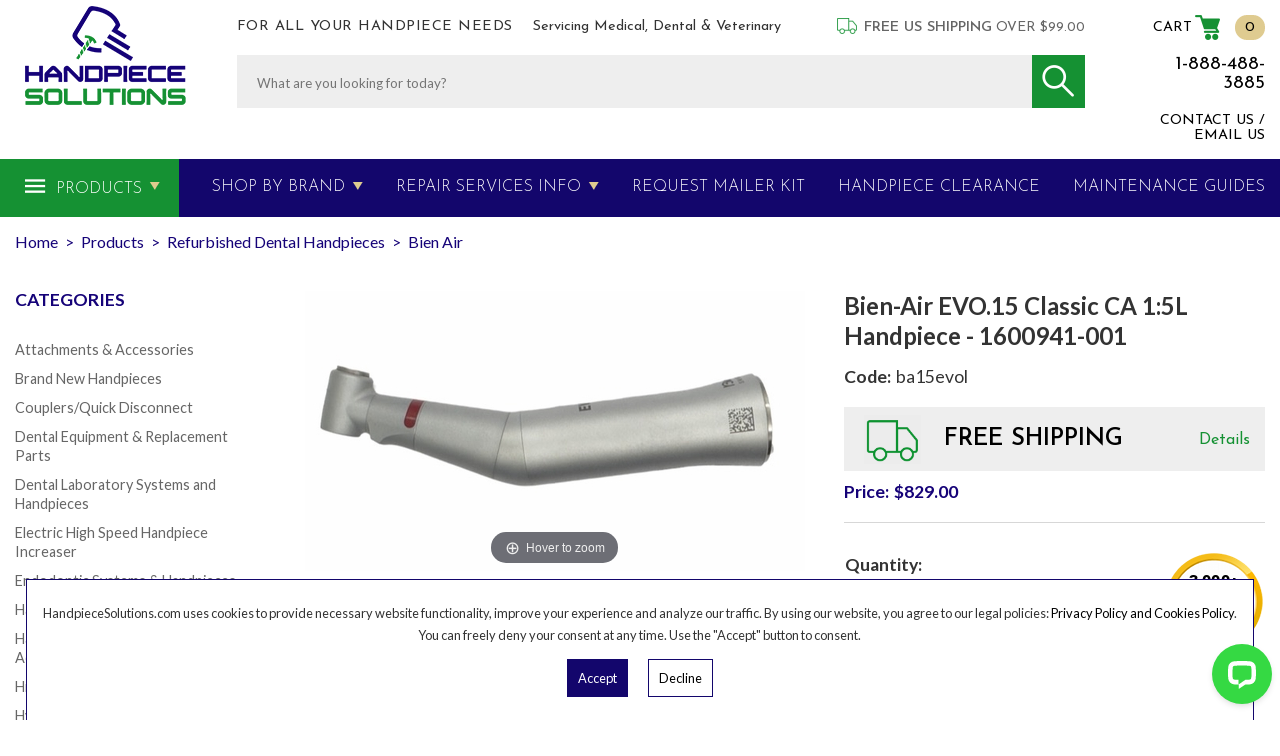

--- FILE ---
content_type: text/html
request_url: https://www.handpiecesolutions.com/ba15evol.html
body_size: 9354
content:
<!DOCTYPE html PUBLIC "-//W3C//DTD XHTML 1.0 Strict//EN" "http://www.w3.org/TR/xhtml1/DTD/xhtml1-strict.dtd"><html><head>
<link rel="image_src" href="https://s.turbifycdn.com/aah/yhst-55643570212846/ba15evol-15.jpg" />
<meta property="og:image" content="https://s.turbifycdn.com/aah/yhst-55643570212846/ba15evol-15.jpg" />
<title>Bien-Air EVO.15 Classic CA 1:5L Handpiece - 1600941-001</title><meta name="Keywords" content="Bien-Air EVO.15 - 1600941-001" /><meta name="google-site-verification" content="lhf9MdUsTS7B3gOwsTQH8NLhJ95ubWTmo8CZMOjt6Lc" /><link type="text/css" rel="stylesheet" href="https://apps2.nakamoa.com/handpiecesolutions/responsive/inline.css" /><link rel="shortcut icon" type="image/png" href="https://lib.store.turbify.net/lib/yhst-55643570212846/favicon.png" />
<link rel="icon" href="https://lib.store.turbify.net/lib/yhst-55643570212846/favicon.png" sizes="107x107" />
<link rel="icon" href="https://lib.store.turbify.net/lib/yhst-55643570212846/favicon.ico" sizes="16x16" />
<meta name="viewport" content="width=device-width, initial-scale=1, minimum-scale=1.0, maximum-scale=1.0, user-scalable=no">
<link rel="preconnect" href="https://fonts.googleapis.com">
<link rel="preconnect" href="https://fonts.gstatic.com" crossorigin><script id="convertful-api" src="https://app.convertful.com/Convertful.js?owner=44867" async></script></head><body itemscope="" itemtype="http://schema.org/WebPage" pageid="ba15evol" class="internal"><section class="white flw"><section class="wrapper"><header class="flw center josefin"><a href="index.html" class="logo fl lazy nt" title="handpiecesolutions.com" data-src="logo.png"></a><section class="header-middle fl"><div class="slogan-shipping"><div class="slogan fl"><span>For all your Handpiece Needs</span> Servicing Medical, Dental & Veterinary</div><div class="shipping fr"><b>Free US Shipping</b> over $99.00</div></div><div class="search flw"><form action="nsearch.html" method="get">
<input type=hidden name=catalog value="yhst-55643570212846" />
                            <input type="text" placeholder="What are you looking for today?" id="query" class="fl lato" name="query" /><button type="submit" class="fr sprite">                              
                            </button>
                        </form></div></section><div class="infos fr"><a href="https://order.store.turbify.net/yhst-55643570212846/cgi-bin/wg-order?yhst-55643570212846" class="cart" data-number="0"><i class="icon-basket"></i></a><a href="tel:1-888-488-3885" class="phone"><span>1-888-488-3885</span><i class="icon-phone"></i></a><a href="contact-us.html" class="emailus-link"><span>Contact Us / Email Us</span><i class="icon-mail-alt"></i></a><a href="#" class="search-btn"><i class="icon-search"></i></a>
<a href="#" class="hamburger"><i class="icon-menu-2"></i></a></div></header></section></section><nav class="flw josefin"><section class="wrapper"><ul class="links flw"><li class="dropdown products "><a href="sample-products.html">Products</a><div class="dd long"><a href="air-compressors.html">Air Compressors</a><a href="attachments---accessories.html">Attachments & Accessories</a><a href="sample-products-couplers.html">Couplers/Quick Disconnect</a><a href="dental-equipment-replacement-parts.html">Dental Equipment & Replacement Parts</a><a href="15hispin.html">Electric High Speed Handpiece Increaser</a><a href="sample-products-endodontic-systems---handpieces.html">Endodontic Systems & Handpieces</a><a href="sample-products-high-speed.html">High Speed Handpieces</a><a href="sample-products-handpiece-led---halogen-bulbs.html">Handpiece LED & Halogen Bulbs</a><a href="purging-station.html">Handpiece Purging Stations and Accessories</a><a href="sample-products--hygiene-handpieces.html"> Hygiene Handpieces</a><a href="sample-products-implant---oral-surgical-systems.html">Implant & Oral Surgical Systems</a><a href="sample-products-implant-and-oral-surgical-handpieces.html">Implant and Oral Surgical Handpieces</a><a href="imdrexandad.html">Implant Drivers, Extensions, Expanders and  Adapters</a><a href="infection-control-and-surgical-equipment.html">Infection control and surgical equipment water delivery system</a><a href="irrigation-tubings.html">Irrigation Tubings</a><a href="sample-products-surgical-high-speed-handpieces.html">Surgical High Speed Handpieces</a><a href="laboratory-handpieces.html">Dental Laboratory Systems and Handpieces</a><a href="sample-products-low-speed.html">Low Speed Handpieces</a><a href="sample-products-lubricants.html">Lubricants and Nozzles</a><a href="orthodontic-instruments.html">Orthodontic Handpiece, Pliers and Accessories</a><a href="pre-owned-handpieces.html">Refurbished Dental Handpieces</a><a href="replacement-turbines.html">Replacement Turbines</a><a href="sample-products-scalers-and-inserts.html">Scalers and Inserts</a><a href="ultrasonic-piezo-bone-surgery.html">Ultrasonic Piezo Bone Surgery</a><a href="surgical-carbide-diamond-burs.html">Surgical Carbide & Diamond Burs</a></div></li><li class="dropdown  "><a href="brand-new-handpieces.html">Shop By Brand</a><div class="dd long"><a href="brand-new-handpieces-aseptico.html">Aseptico</a><a href="brand-new-handpieces-athena-champion.html">Athena Champion</a><a href="ultrasonic-scaler-insert-autoscaler.html">Autoscaler</a><a href="aquasept.html">Aquasept Infection Control and Surgical System</a><a href="brand-new-handpieces-brasseler-pneumicro-power-systems.html">Brasseler PneuMicro Power Systems (Pneumatic)</a><a href="brand-new-handpieces-beyes.html">Beyes Handpieces</a><a href="brand-new-handpieces-bien-air.html">Bien Air Dental Handpiece</a><a href="brand-new-handpieces-bonart.html">Bonart Scalers, Inserts, and Tips</a><a href="brand-new-handpieces-micromax.html">Dentamerica</a><a href="brand-new-handpieces-dentex.html">Dentex</a><a href="denticator.html">Denticator</a><a href="brand-new-handpieces-dynasurg-accessories.html">Dynatorq Implant Drivers, Extensions and Adaptors</a><a href="brand-new-handpieces-dynasurg.html">DynaSurg Surgical Handpiece</a><a href="purging-station-sable-easyoil.html">EasyOil - The Best Lubrication Adapter!</a><a href="attachments---accessories-hall.html">Hall Surgical</a><a href="brand-new-handpieces-impact-air-45.html">Impact Air 45 Surgical Handpiece</a><a href="attachments---accessories-kavo.html">KaVo*</a><a href="micromite-low-speed-dental-handpiece.html">Micromite Low Speed Dental Handpiece by ND</a><a href="brand-new-handpieces-micron.html">MICRON </a><a href="attachments---accessories-midwest.html">Midwest*</a><a href="brand-new-handpieces-mk-dent.html">MK-Dent Germany</a><a href="brand-new-handpieces-mti.html">MTI</a><a href="brand-new-handpieces-nd-handpiece-of-japan.html">Nakamura Dental Handpiece of Japan</a><a href="brand-new-handpieces-nouvag.html">Nouvag</a><a href="brand-new-handpieces-nsk.html">NSK</a><a href="brand-new-handpieces-micro-motors.html">Pro-dex Micro Motors</a><a href="br.html">Penguin RFA Implant Stability Monitor</a><a href="brand-new-handpieces-prophy.html">Osseo Scientific - Integrity Handpiece</a><a href="laboratory-handpieces-ram.html">Ram Products</a><a href="brand-new-handpieces-sabra.html">Sabra</a><a href="brand-new-handpieces-saeshin-x-cube-implant-surgical-and-endo-system-and-handpieces.html">Saeshin</a><a href="brand-new-handpieces-saeyang.html">Saeyang Dental Implant System</a><a href="brand-new-handpieces-sil-air-compressor.html">SIL-Air Silentaire / Val-Air Compressors</a><a href="brand-new-handpieces-star.html">Star*</a><a href="attachments---accessories-stryker.html">Stryker</a><a href="brand-new-handpieces-saeshin-x-cube-implant-surgical-and-e-cube-endo-system-and-handpieces-traus.html">Traus Surgical Implant System & High Speed Handpiece</a><a href="laboratory-handpieces-urawa.html">Urawa UPower Dental Laboratory Handpiece and Systems</a><a href="ultrasonic-piezo-bone-surgery.html">Ultrasonic Piezo Bone Surgery</a><a href="young.html">Young Low Speed Handpieces and Accessories</a></div></li><li class="dropdown  "><a href="repair-service.html">Repair Services Info</a><div class="dd"><a href="handpiece-repair-service.html">Handpiece Repair Service (All major brands and types)</a><a href="oral-surgical-repair-service.html">Oral Surgical Repair Service</a></div></li><li class="  lev2"><a href="request-repair-mailer-kit.html">Request Mailer Kit</a></li><li class="  "><a href="sale.html">Handpiece Clearance</a></li><li class="  "><a href="dental-high-speed-handpiece-maintenance-instructions.html">MAINTENANCE GUIDES</a></li></ul></section></nav><main class="white flw"><div class="content flw"><section class="content wrapper"><ul id=breadcrumbs itemscope itemtype="http://schema.org/BreadcrumbList"><li itemprop="itemListElement" itemscope itemtype="http://schema.org/ListItem"><a href="index.html" itemprop=item><span>Home</span><meta content="1" itemprop="position" /></a></li><li class=sep>></li><li itemprop="itemListElement" itemscope itemtype="http://schema.org/ListItem"><a href="sample-products.html" itemprop=item><span>Products</span><meta content="2" itemprop="position" /></a></li><li class=sep>></li><li itemprop="itemListElement" itemscope itemtype="http://schema.org/ListItem"><a href="pre-owned-handpieces.html" itemprop=item><span>Refurbished Dental Handpieces</span><meta content="3" itemprop="position" /></a></li><li class=sep>></li><li itemprop="itemListElement" itemscope itemtype="http://schema.org/ListItem"><a href="bienair.html" itemprop=item><span>Bien Air</span><meta content="4" itemprop="position" /></a></li><li class=sep>></li></ul><div><div class="product-cats"><h4 class="subtitle">Categories</h4><ul class="links"><li><a href="attachments---accessories.html">Attachments & Accessories</a></li><li><a href="brand-new-handpieces.html">Brand New Handpieces</a></li><li><a href="sample-products-couplers.html">Couplers/Quick Disconnect</a></li><li><a href="dental-equipment-replacement-parts.html">Dental Equipment & Replacement Parts</a></li><li><a href="laboratory-handpieces.html">Dental Laboratory Systems and Handpieces</a></li><li><a href="15hispin.html">Electric High Speed Handpiece Increaser</a></li><li><a href="sample-products-endodontic-systems---handpieces.html">Endodontic Systems & Handpieces</a></li><li><a href="handpiece-led-and-halogen-bulbs.html">Handpiece LED and Halogen Bulbs</a></li><li><a href="purging-station.html">Handpiece Purging Stations and Accessories</a></li><li><a href="sample-products-high-speed.html">High Speed Handpieces</a></li><li><a href="ultrasonic-scaler-insert.html">Hygiene Handpieces & Ultrasonic Scaler</a></li><li><a href="sample-products-implant-and-oral-surgical-handpieces.html">Implant and Oral Surgical Handpieces</a></li><li><a href="sample-products-implant---oral-surgical-systems.html">Implant & Oral Surgical Systems</a></li><li><a href="imdrexandad.html">Implant Drivers, Extensions, Expanders and  Adapters</a></li><li><a href="infection-control-and-surgical-equipment.html">Infection control and surgical equipment water delivery system</a></li><li><a href="irrigation-tubings.html">Irrigation Tubings</a></li><li><a href="sample-products-low-speed.html">Low Speed Handpieces</a></li><li><a href="mk-dent-synthetic-handpiece-lubricant.html">MK-dent Synthetic Handpiece Lubricant</a></li><li><a href="orthodontic-instruments.html">Orthodontic Handpiece, Pliers and Accessories</a></li><li><a href="replacement-turbines.html">Replacement Turbines</a></li><li><a href="pre-owned-handpieces.html">Refurbished Dental Handpieces</a></li><li><a href="sample-products-surgical-high-speed-handpieces.html">Surgical High Speed Handpieces</a></li><li><a href="bearing-kits-repair-parts.html">Bearing Kits & Repair Parts</a></li><li><a href="ultrasonic-piezo-bone-surgery.html">Ultrasonic Piezo Bone Surgery</a></li></ul></div><div class="product" itemscope="" itemtype="http://schema.org/Product"><meta content="HandpieceSolutions.com" itemprop="url" /><meta content="ba15evol.html" itemprop="name" /><meta content="ba15evol" itemprop="sku" /><div class="itemtop flw"><div class="image-name"><div class="image"><a class="MagicZoom" id="nak-magic-zoom" data-options="" href="https://s.turbifycdn.com/aah/yhst-55643570212846/ba15evol-17.jpg"><img src="https://s.turbifycdn.com/aah/yhst-55643570212846/ba15evol-18.jpg" width="500" height="280" border="0" hspace="0" vspace="0" alt="Bien-Air EVO.15 Classic CA 1:5L Handpiece - 1600941-001" /></a><div class="gallery"><a href="https://s.turbifycdn.com/aah/yhst-55643570212846/ba15evol-19.jpg" data-image="https://s.turbifycdn.com/aah/yhst-55643570212846/ba15evol-20.jpg" data-zoom-id="nak-magic-zoom" rel="insets"><img src="https://s.turbifycdn.com/aah/yhst-55643570212846/ba15evol-21.jpg" width="100" height="56" border="0" hspace="0" vspace="0" alt="Bien-Air EVO.15 Classic CA 1:5L Handpiece - 1600941-001" /></a><a href="https://s.turbifycdn.com/aah/yhst-55643570212846/ba15evol-22.jpg" data-image="https://s.turbifycdn.com/aah/yhst-55643570212846/ba15evol-23.jpg" data-zoom-id="nak-magic-zoom" rel="insets"><img src="https://s.turbifycdn.com/aah/yhst-55643570212846/ba15evol-24.jpg" width="100" height="56" border="0" hspace="0" vspace="0" alt="Bien-Air EVO.15 Classic CA 1:5L Handpiece - 1600941-001" /></a></div></div></div><div class="pit-name"><h1 itemprop="name">Bien-Air EVO.15 Classic CA 1:5L Handpiece - 1600941-001</h1><form method="POST" action="https://order.store.turbify.net/yhst-55643570212846/cgi-bin/wg-order?yhst-55643570212846+ba15evol"><input name="vwitem" type="hidden" value="ba15evol" /><input name="vwcatalog" type="hidden" value="yhst-55643570212846" /><div class="pit" itemscope="" itemtype="http://schema.org/Offer" itemprop="offers"><meta content="USD" itemprop="priceCurrency" /><meta content="829" itemprop="price" /><link href="http://schema.org/InStock" itemprop="availability" /><link href="http://schema.org/NewCondition" itemprop="itemCondition" /><div class="table"><div class="row"><div class="code">ba15evol</div></div><div class="row"><div class="free-shipping"><a href="#"><span>Free Shipping</span><span>Details</span></a></div></div><div class="row pricing"><div class="only-price"><div>Price:<span>$829.00</span></div></div></div><div class="row atc"><div class="qty fl"><a href="#" class="plus"></a><input name="vwquantity" value="1" type="text" /><a href="#" class="minus"></a></div><div class="btn fl"><input type="submit" value="Add To Cart" /></div></div></div></div><input type="hidden" name=".autodone" value="https://www.handpiecesolutions.com/ba15evol.html" /></form></div></div><div class="itembottom cb"><div class="tabs"><h3 class=" opened" data-tab="1"><a href="#">Description</a></h3><div class="tab opened" data-tab="1"><div class="caption" itemprop="description"><p>Bien-Air EVO.15 Classic CA 1:5L High Speed Handpiece. <br>Open box - brand new condition<br>Never been sterilized or clinically used<br>6 month warranty</p></div></div></div><div class="areas recently flw cb"></div></div></div></div></section></div></main><footer class="cb flw"><section class="newsletter flw josefin"><section class="wrapper"><div class="flw"><span class="ntitle fl">Subscribe to Our Newsletter</span>
                        <span class="nsubtitle fl cb">To receive special offers & promotions</span><div class="form fr"><form action="https://yhst-55643570212846.stores.turbify.net/cgi-bin/pro-forma">
                        <input type="email" placeholder="enter your email" /><input type="submit" value="Subscribe" />
                    </form></div>
                </div></section></section><section class="footer-info flw"><section class="wrapper"><section class="footer-top-links flw"><a href="https://www.handpiecesolutions.com/" class="footer-logo nt fl lazy" data-src="bottom-logo.png">Hand Piece Solutions</a><div class="ft-links fr josefin"><a href="upcoming-events.html" class="events">
                                Upcoming Events
                            </a>
                            <a href="dental-high-speed-handpiece-maintenance-instructions.html" class="maintenance-guides">
                                Maintenance Guides
                            </a>
                            <a href="tellafriend.html" class="tellafriend">
                                Tell a friend
                            </a>
                            <a href="employment.html" class="employment">
                                Employment opportunities
                            </a></div></section><section class="footer-columns-links flw josefin"><div class="column1 address-phone fl"><p class="address">6785 S. Eastern Ave., #11,<br>
                                Las Vegas, NV 89119 U.S.A.</p>
                                <p class="footer-phone">Phone: (702) 388-1888<br> U.S. & Canada<br>
                                    Toll free # 1-888-488-3885<br>
                                    Fax: (702) 248-2128
                                    </p></div><div class="column2 column-links fl"><h3>Quick Links</h3>
                            <div>
                                <a href=info.html>About Us</a>
                                <a href=sample-products.html>Products</a>
                                <a href=brand-new-handpieces.html>Shop By Brands</a>
                                <a href=repair-service.html>Repair Service Info</a>
                                <a href=free-shipping-promo.html>Free Shipping Promotion</a>
<a href=reviews.html>Reviews</a>
                            </div>
                            <div>
                                <a href=cust-services.html>Customer Service</a>
                                <a href=feedback.html>Feedback</a>
                                <a href=contact-us.html>Contact Us</a>
                                <a href=dental-high-speed-handpiece-maintenance-instructions.html>Guides</a>
                                <a href=policies.html>Policies</a>
                            </div></div><div class="column3 payments-reviews fl"><h3>We accept</h3><img class="lazy" data-src="payments.png" /><a href="https://www.shopperapproved.com/reviews/handpiecesolutions.com" class="shopperlink new-sa-seals placement-2049"><img src="//www.shopperapproved.com/seal/2590/2049-sa-seal.gif" style="border-radius: 4px;" alt="Customer Reviews" oncontextmenu="var d = new Date(); alert('Copying Prohibited by Law - This image and all included logos are copyrighted by Shopper Approved \251 '+d.getFullYear()+'.'); return false;" /></a><script type="text/javascript"> (function() { var js = window.document.createElement("script"); js.innerHTML = 'function openshopperapproved(o){ var e="Microsoft Internet Explorer"!=navigator.appName?"yes":"no",n=screen.availHeight-90,r=940;return window.innerWidth<1400&&(r=620),window.open(this.href,"shopperapproved","location="+e+",scrollbars=yes,width="+r+",height="+n+",menubar=no,toolbar=no"),o.stopPropagation&&o.stopPropagation(),!1}!function(){for(var o=document.getElementsByClassName("shopperlink"),e=0,n=o.length;e<n;e++)o[e].onclick=openshopperapproved}();'; js.type = "text/javascript"; document.getElementsByTagName("head")[0].appendChild(js);var link = document.createElement('link');link.rel = 'stylesheet';link.type = 'text/css';link.href = "//www.shopperapproved.com/seal/2049.css";document.getElementsByTagName('head')[0].appendChild(link);})();</script>

<!--<a onclick="var nonwin=navigator.appName!='Microsoft Internet Explorer'?'yes':'no'; var certheight=screen.availHeight-90; window.open(this.href,'shopperapproved','location='+nonwin+',scrollbars=yes,width=620,height='+certheight+',menubar=no,toolbar=no'); return false;" href="http://www.shopperapproved.com/certificates/www.handpiecesolutions.com/" target="_blank"> <img oncontextmenu="var d = new Date(); alert('Copying Prohibited by Law - This image and all included logos are copyrighted by shopperapproved \251 '+d.getFullYear()+'.'); return false;" alt="" style="border: 0" src="https://c683207.ssl.cf2.rackcdn.com/2590-m.gif"></a>-->
</div><div class="column4 connect fr"><h3>Connect with us</h3><div class="socials fl"><a href="https://www.facebook.com/handpiecesolutions/" class="icon-facebook sprite" target="_new"></a>
                                <a href="https://www.instagram.com/handpiece_solutions" class="icon-inst sprite" target="_new"></a>
                                <a href="https://www.linkedin.com/in/handpiece-solutions-inc-72a2ba34" class="icon-linkedin sprite" target="_new"></a></div><a href="contact-us.html" class="emailus">Email Us</a></div></section></section><section class="footer-bottom flw josefin"><section class="wrapper"><p class="fl">All products and company names referenced within this website are registered trademarks of their respective owners. KaVo* is a registered trademark of Kaltenbach & Voight GmBH, Midwest* is a registered trademark of Dentsply Sirona, Star* and Star Dental* are registered trademarks of Dental EZ, W&H is a registered trademark of W&H Dental Burmoos GmbH, Hall Surgairtome Two is a registered trademark of Conmed Corp., Stryker* is a registered trademark of Stryker Corporation. No implication is made that any of the aforementioned are original factory products or that any of these companies endorse our products.</p><div class="badges fr"><a href="https://www.bbb.org/us/nv/las-vegas/profile/hospital-supplies/handpiece-solutions-inc-1086-63305" target="_blank"><img src="https://lib.store.turbify.net/lib/yhst-55643570212846/icon-bbb.jpg" alt="BBB Accredited Business" class="img-fluid lazy" width="120" height="62"></a> <img src="https://lib.store.turbify.net/lib/yhst-55643570212846/icon-usps.jpg" alt="USPS" class="img-fluid lazy" width="146" height="62"> <img src="https://lib.store.turbify.net/lib/yhst-55643570212846/icon-ups.jpg" alt="UPS" class="img-fluid lazy" width="49" height="62">
<img src="https://apps2.nakamoa.com/handpiecesolutions/responsive/icon-fedex.png" alt="FedEx" class="img-fluid lazy" width="178" height="50"></div></section></section></section><section class="copyright flw josefin">&copy; 2002 - <span id="copyrightyear"></span> Handpiece Solutions, Inc.</section></footer><script type="text/javascript">
//<![CDATA[
window.RESOURCE_PATH = "https://apps2.nakamoa.com/handpiecesolutions/responsive/";window.pageId = "ba15evol";window.isProduct = true;window.isSection = false;//]]>
</script><script type="text/javascript" src="https://apps2.nakamoa.com/handpiecesolutions/responsive/responsive.js"></script><script type="text/javascript">
var __lc = {};
__lc.license = 5271781;

(function() {
	var lc = document.createElement('script'); lc.type = 'text/javascript'; lc.async = true;
	lc.src = ('https:' == document.location.protocol ? 'https://' : 'http://') + 'cdn.livechatinc.com/tracking.js';
	var s = document.getElementsByTagName('script')[0]; s.parentNode.insertBefore(lc, s);
})();
</script><script type="application/ld+json">
	{
	"@context": "http://schema.org",
	"@type": "WebSite",
	"url": "https://www.handpiecesolutions.com/",
	"potentialAction": {
		"@type": "SearchAction",
		"target": "https://www.handpiecesolutions.com/nsearch.html?query={search}",
		"query-input": "required name=query"
		}
	}
</script>
<script type="application/ld+json">
	{
	"@context": "http://schema.org",
	"@type": "Organization",
	"name": "Handpiece Solutions, Inc.",
	"url": "https://www.handpiecesolutions.com/",
	"sameAs": [
	"https://www.facebook.com/handpiecesolutions",
	"https://www.instagram.com/handpiece_solutions/",
	"https://twitter.com/HandpieceVegas" ],
	"contactPoint": [{
			"@type": "ContactPoint",
			"telephone": "1-888-488-3885",
			"contactType": "customer service"
		}]
	}
</script><div class="remodal" data-remodal-id="free-shipping-message"><button class="remodal-close" data-remodal-action="close"></button>
<p><center><strong>Qualifying web orders must meet the following criteria:</strong></center></p>

<p><strong>Item total is at or greater than $99.00 USD </strong></p>
<p><strong>Destination is within the USA (lower 48 only � excludes AK, HI & PR) </strong></p>

<ul>
<li>Free shipping is limited to the standard ground or economy mail services only; the actual method will be considered and chosen at Handpiece Solutions Inc.�s discretion. </li>
<li>Free shipping value may not be applied toward express delivery services. If an upgrade to express delivery is required, that service will be billed at the full rate. </li>
<li> Free shipping is limited to one order per customer, per business day. If orders are split into two or more with the same ship-to-address, the package will be shipped and combined with one tracking number only.</li>
<li>Additional charges resulting from, but not limited to, address changes, delivery exceptions, specialty services (ex: COD), etc. will be billed to the customer.</li>
</ul>

<p>Thank you for choosing Handpiece Solutions, Inc.! </p>

<button class="remodal-confirm" data-remodal-action="confirm">OK</button>


</div></body>
<script type="text/javascript">var PAGE_ATTRS = {'storeId': 'yhst-55643570212846', 'itemId': 'ba15evol', 'isOrderable': '1', 'name': 'Bien-Air EVO.15 Classic CA 1:5L Handpiece - 1600941-001', 'salePrice': '829.00', 'listPrice': '829.00', 'brand': '', 'model': '', 'promoted': '', 'createTime': '1768324519', 'modifiedTime': '1768324519', 'catNamePath': 'Products > Refurbished Dental Handpieces > Bien Air', 'upc': ''};</script><!-- Google tag (gtag.js) -->  <script async src='https://www.googletagmanager.com/gtag/js?id=UA-63649935-1'></script><script> window.dataLayer = window.dataLayer || [];  function gtag(){dataLayer.push(arguments);}  gtag('js', new Date());  gtag('config', 'UA-63649935-1');</script><script> var YStore = window.YStore || {}; var GA_GLOBALS = window.GA_GLOBALS || {}; var GA_CLIENT_ID; try { YStore.GA = (function() { var isSearchPage = (typeof(window.location) === 'object' && typeof(window.location.href) === 'string' && window.location.href.indexOf('nsearch') !== -1); var isProductPage = (typeof(PAGE_ATTRS) === 'object' && PAGE_ATTRS.isOrderable === '1' && typeof(PAGE_ATTRS.name) === 'string'); function initGA() { } function setProductPageView() { PAGE_ATTRS.category = PAGE_ATTRS.catNamePath.replace(/ > /g, '/'); PAGE_ATTRS.category = PAGE_ATTRS.category.replace(/>/g, '/'); gtag('event', 'view_item', { currency: 'USD', value: parseFloat(PAGE_ATTRS.salePrice), items: [{ item_name: PAGE_ATTRS.name, item_category: PAGE_ATTRS.category, item_brand: PAGE_ATTRS.brand, price: parseFloat(PAGE_ATTRS.salePrice) }] }); } function defaultTrackAddToCart() { var all_forms = document.forms; document.addEventListener('DOMContentLoaded', event => { for (var i = 0; i < all_forms.length; i += 1) { if (typeof storeCheckoutDomain != 'undefined' && storeCheckoutDomain != 'order.store.turbify.net') { all_forms[i].addEventListener('submit', function(e) { if (typeof(GA_GLOBALS.dont_track_add_to_cart) !== 'undefined' && GA_GLOBALS.dont_track_add_to_cart === true) { return; } e = e || window.event; var target = e.target || e.srcElement; if (typeof(target) === 'object' && typeof(target.id) === 'string' && target.id.indexOf('yfc') === -1 && e.defaultPrevented === true) { return } e.preventDefault(); vwqnty = 1; if( typeof(target.vwquantity) !== 'undefined' ) { vwqnty = target.vwquantity.value; } if( vwqnty > 0 ) { gtag('event', 'add_to_cart', { value: parseFloat(PAGE_ATTRS.salePrice), currency: 'USD', items: [{ item_name: PAGE_ATTRS.name, item_category: PAGE_ATTRS.category, item_brand: PAGE_ATTRS.brand, price: parseFloat(PAGE_ATTRS.salePrice), quantity: e.target.vwquantity.value }] }); if (typeof(target) === 'object' && typeof(target.id) === 'string' && target.id.indexOf('yfc') != -1) { return; } if (typeof(target) === 'object') { target.submit(); } } }) } } }); } return { startPageTracking: function() { initGA(); if (isProductPage) { setProductPageView(); if (typeof(GA_GLOBALS.dont_track_add_to_cart) === 'undefined' || GA_GLOBALS.dont_track_add_to_cart !== true) { defaultTrackAddToCart() } } }, trackAddToCart: function(itemsList, callback) { itemsList = itemsList || []; if (itemsList.length === 0 && typeof(PAGE_ATTRS) === 'object') { if (typeof(PAGE_ATTRS.catNamePath) !== 'undefined') { PAGE_ATTRS.category = PAGE_ATTRS.catNamePath.replace(/ > /g, '/'); PAGE_ATTRS.category = PAGE_ATTRS.category.replace(/>/g, '/') } itemsList.push(PAGE_ATTRS) } if (itemsList.length === 0) { return; } var ga_cartItems = []; var orderTotal = 0; for (var i = 0; i < itemsList.length; i += 1) { var itemObj = itemsList[i]; var gaItemObj = {}; if (typeof(itemObj.id) !== 'undefined') { gaItemObj.id = itemObj.id } if (typeof(itemObj.name) !== 'undefined') { gaItemObj.name = itemObj.name } if (typeof(itemObj.category) !== 'undefined') { gaItemObj.category = itemObj.category } if (typeof(itemObj.brand) !== 'undefined') { gaItemObj.brand = itemObj.brand } if (typeof(itemObj.salePrice) !== 'undefined') { gaItemObj.price = itemObj.salePrice } if (typeof(itemObj.quantity) !== 'undefined') { gaItemObj.quantity = itemObj.quantity } ga_cartItems.push(gaItemObj); orderTotal += parseFloat(itemObj.salePrice) * itemObj.quantity; } gtag('event', 'add_to_cart', { value: orderTotal, currency: 'USD', items: ga_cartItems }); } } })(); YStore.GA.startPageTracking() } catch (e) { if (typeof(window.console) === 'object' && typeof(window.console.log) === 'function') { console.log('Error occurred while executing Google Analytics:'); console.log(e) } } </script> <script type="text/javascript">
csell_env = 'ue1';
 var storeCheckoutDomain = 'order.store.turbify.net';
</script>

<script type="text/javascript">
  function toOSTN(node){
    if(node.hasAttributes()){
      for (const attr of node.attributes) {
        node.setAttribute(attr.name,attr.value.replace(/(us-dc1-order|us-dc2-order|order)\.(store|stores)\.([a-z0-9-]+)\.(net|com)/g, storeCheckoutDomain));
      }
    }
  };
  document.addEventListener('readystatechange', event => {
  if(typeof storeCheckoutDomain != 'undefined' && storeCheckoutDomain != "order.store.turbify.net"){
    if (event.target.readyState === "interactive") {
      fromOSYN = document.getElementsByTagName('form');
        for (let i = 0; i < fromOSYN.length; i++) {
          toOSTN(fromOSYN[i]);
        }
      }
    }
  });
</script>
<script type="text/javascript">
// Begin Store Generated Code
 </script> <script type="text/javascript" src="https://s.turbifycdn.com/lq/ult/ylc_1.9.js" ></script> <script type="text/javascript" src="https://s.turbifycdn.com/ae/lib/smbiz/store/csell/beacon-a9518fc6e4.js" >
</script>
<script type="text/javascript">
// Begin Store Generated Code
 csell_page_data = {}; csell_page_rec_data = []; ts='TOK_STORE_ID';
</script>
<script type="text/javascript">
// Begin Store Generated Code
function csell_GLOBAL_INIT_TAG() { var csell_token_map = {}; csell_token_map['TOK_SPACEID'] = '2022276099'; csell_token_map['TOK_URL'] = ''; csell_token_map['TOK_STORE_ID'] = 'yhst-55643570212846'; csell_token_map['TOK_ITEM_ID_LIST'] = 'ba15evol'; csell_token_map['TOK_ORDER_HOST'] = 'order.store.turbify.net'; csell_token_map['TOK_BEACON_TYPE'] = 'prod'; csell_token_map['TOK_RAND_KEY'] = 't'; csell_token_map['TOK_IS_ORDERABLE'] = '1';  c = csell_page_data; var x = (typeof storeCheckoutDomain == 'string')?storeCheckoutDomain:'order.store.turbify.net'; var t = csell_token_map; c['s'] = t['TOK_SPACEID']; c['url'] = t['TOK_URL']; c['si'] = t[ts]; c['ii'] = t['TOK_ITEM_ID_LIST']; c['bt'] = t['TOK_BEACON_TYPE']; c['rnd'] = t['TOK_RAND_KEY']; c['io'] = t['TOK_IS_ORDERABLE']; YStore.addItemUrl = 'http%s://'+x+'/'+t[ts]+'/ymix/MetaController.html?eventName.addEvent&cartDS.shoppingcart_ROW0_m_orderItemVector_ROW0_m_itemId=%s&cartDS.shoppingcart_ROW0_m_orderItemVector_ROW0_m_quantity=1&ysco_key_cs_item=1&sectionId=ysco.cart&ysco_key_store_id='+t[ts]; } 
</script>
<script type="text/javascript">
// Begin Store Generated Code
function csell_REC_VIEW_TAG() {  var env = (typeof csell_env == 'string')?csell_env:'prod'; var p = csell_page_data; var a = '/sid='+p['si']+'/io='+p['io']+'/ii='+p['ii']+'/bt='+p['bt']+'-view'+'/en='+env; var r=Math.random(); YStore.CrossSellBeacon.renderBeaconWithRecData(p['url']+'/p/s='+p['s']+'/'+p['rnd']+'='+r+a); } 
</script>
<script type="text/javascript">
// Begin Store Generated Code
var csell_token_map = {}; csell_token_map['TOK_PAGE'] = 'p'; csell_token_map['TOK_CURR_SYM'] = '$'; csell_token_map['TOK_WS_URL'] = 'https://yhst-55643570212846.csell.store.turbify.net/cs/recommend?itemids=ba15evol&location=p'; csell_token_map['TOK_SHOW_CS_RECS'] = 'true';  var t = csell_token_map; csell_GLOBAL_INIT_TAG(); YStore.page = t['TOK_PAGE']; YStore.currencySymbol = t['TOK_CURR_SYM']; YStore.crossSellUrl = t['TOK_WS_URL']; YStore.showCSRecs = t['TOK_SHOW_CS_RECS']; </script> <script type="text/javascript" src="https://s.turbifycdn.com/ae/store/secure/recs-1.3.2.2.js" ></script> <script type="text/javascript" >
</script>
</html>
<!-- html109.prod.store.e1b.lumsb.com Sat Jan 17 16:06:06 PST 2026 -->


--- FILE ---
content_type: text/css
request_url: https://apps2.nakamoa.com/handpiecesolutions/responsive/responsive.css
body_size: 14627
content:
.cookie-accept {
    position: fixed;
    bottom:0;
    left: 2%;
    width:96%;
    padding: 10px 10px;
    background-color: #fff;
    border: 1px solid #13066C;
    border-bottom: 0;
	font-size:0.8em;
	line-height:1.75em;
}
.cookie-accept a.accept, .cookie-accept a.decline {
    border:1px solid #13066C;
    display: inline-block;
    padding: 7px 10px;
    margin: 0 10px;
}
.cookie-accept a.accept {
    background-color: #13066C;
    color: #fff;
}
nav .links > li:hover .dd {
    display:block;
}
nav .dd {
    position: absolute;
    background-color: #fff;
    padding: 10px 20px;
    width: 350px;
    border: 1px solid #13066C;
    top: 57px;
    left: 0;
    z-index: 10000;
}

    nav .dd a {
        display: block;
        margin: 7px 0;
        color: #333;
        text-transform: none;
        font-family: 'Lato', sans-serif;
        font-size:0.9em;
        font-weight:500;
    }
    nav .dd.long {
        display:flex;
        flex-wrap:wrap;
        width:600px;
    }
    nav .dd.long a {
        width: 45%;
        display:inline-flex;
    }
nav .links > li:hover .dd a:hover {
    text-decoration: underline;
}
nav .dd, nav .dd.long {
    display: none;
}
        #mm {
            display: none;
            background-color: #fff;
            text-align: left;
            padding: 20px;
            border-right:1px solid #13066C;
            border-bottom:1px solid #13066C;
            z-index: 20001;
        }
        #mm.opened {
            display: block;
            position: fixed;
            left:0;
            top:0;
        }  
        #mm > div{
            padding: 5px 0;
        }      
        #mm > div a{
            font-size: 1.1em;
        }      
        #mm > div:not(.extra) + div.extra {
            border-top: 1px solid #13066C;
            margin-top: 10px;
            padding-top: 10px;
        }
        #mm > div.extra a i {
            display: none;
        }
        #mm .close {
            position: absolute;
            right: 10px;
            top: 10px;
        }
        body.mm-opened::before {
            content: '';
            top: 0;
            left: 0;
            background-color: #353636;
            opacity: 0.3;
            z-index: 20000;
            position: fixed;
            width: 100%;
            height: 100%;
        }
        .site-reivews {
    margin: 30px 0;
}
.opened-search .search {
    display: block;
}
header.opened-search {
    padding-bottom: 65px;
}
.newsletter {
    background-color: #13066C;
    color: #fff;
    padding: 17px 0;
}
.newsletter input[type='email'] {
    border: 0;
    appearance: none;
    -moz-appearance: none;
    -webkit-appearance: none;
    margin: 0;
    padding: 20px;
    background-color: #EBEBEB;
    width: -moz-calc(100% - 125px);
    width: -webkit-calc(100% - 125px);
    width: calc(100% - 125px);
    font-family: 'Josefin Sans', sans-serif;
    color: #666666;
}
.newsletter input:active,.newsletter input:focus {
    border: 0;
    outline: none;
}
.newsletter input[type='submit'] {
    background-color: #159133;
    border: 0;
    appearance: none;
    -moz-appearance: none;
    -webkit-appearance: none;
    background-position: 10px -198px;
    color: #fff;
    padding: 7px 15px;
    text-transform: uppercase;
    font-family: 'Josefin Sans';
    margin-left: 15px;
}
.newsletter .ntitle {
    font-size: 1.5em;
    text-transform: uppercase;
    font-weight: 400;
    width: 32%;
}
.newsletter .nsubtitle {
    color: #DFCB8F;
    width: 35%;
}
.newsletter .form {
    width:67%;
    margin-top: -41px;
}
.brands-slider-container {
    margin:10px 40px;
}
.footer-top-links {
    margin: 30px 0 20px;
}
.footer-info {
    background-color: #EBEBEB;
}
.footer-logo {
    width: 116px;
    height: 116px;
}
.ft-links {
    background-color: #fff;
    width: -moz-calc(100% - 140px);
    width: -webkit-calc(100% - 140px);
    width: calc(100% - 140px);
    display: flex;
    justify-content: space-between;
    padding: 15px;
}
.ft-links a {
    color: #13066C;
    text-transform: uppercase;
    font-size: 0.9em;
}
.ft-links a:before {
    content: '';
    width:50px;
    height: 45px;
    margin-right: 10px;
    display: inline-block;
    background-image: url(sprite.png);
    background-repeat: no-repeat;
    vertical-align: middle;
}
.ft-links a.events:before {
    background-position: -73px -77px;
}
.ft-links a.maintenance-guides:before {
    background-position: -153px -77px;
}
.ft-links a.tellafriend:before {
    background-position: 0 -77px;
}
.ft-links a.employment:before {
    background-position: -212px -77px;
}
.footer-columns-links {
    font-size: 0.9em;
}
.address:before, .footer-phone:before {
    background-image: url(sprite.png);
    background-repeat: no-repeat;
    content: '';
    width:25px;
    height: 27px;
    margin-right: 10px;
    float: left;
    margin-bottom: 15px;
}
.address:before {
    background-position: -43px -33px;
}
.footer-phone:before {
    background-position: 0 -33px;
    margin-bottom: 35px;
}
.footer-columns-links, .footer-columns-links a {
    color: #333333;
}
.address {
    line-height: 1.35em;
}
.footer-columns-links h3 {
    font-weight: 400;
    text-transform: uppercase;
}
.footer-columns-links .socials {
    margin:10px 0
}
.footer-columns-links .socials a {
    float: left;
    width:28px;
    height: 28px;;
    margin:0 5px;
}
.footer-columns-links .socials a:first-child {
    margin-left: 0;
}
.footer-columns-links .socials a.icon-facebook {
    background-position: 2px -164px;
}
.footer-columns-links .socials a.icon-inst {
    background-position: -32px -164px;
}
.footer-columns-links .socials a.icon-pinterest {
    background-position: -65px -164px;
}
.footer-columns-links .socials a.icon-twitter {
    background-position: -102px -164px;
}
.footer-columns-links .socials a.icon-youtube {
    background-position: -144px -164px;
}
.footer-columns-links .socials a.icon-linkedin {
    background-position: -182px -164px;
}
.footer-columns-links .emailus {
    float: left;
    margin-top: 30px;
    clear: both;
    width: 100%;
    text-decoration: underline;
    text-transform: uppercase;
}
.footer-columns-links .emailus::before {
    content: '';
    background-image: url(sprite.png);
    background-repeat: no-repeat;    
    width:28px;
    height: 28px;
    float: left;
    margin: -6px 10px 0 0;
    background-position: -222px -164px;
}
.footer-columns-links .column3 img {
    margin-top: 10px;
}
.footer-columns-links .column3 a {
    display: block;
}
.footer-columns-links .column2 div {
    float: left;
    width: 50%;
}
.footer-columns-links .column2 div a {
    display: block;
    margin: 15px 0;
}
.footer-columns-links .column1 {
    width:20%;
}
.footer-columns-links .column2 {
    width:35%;    
}
.footer-columns-links .column4 {
    width:20%;    
}

.footer-columns-links .column2, .footer-columns-links .column3, .footer-columns-links .column4 { 
    margin-top: -50px;
}
.footer-bottom {
    background-color: #fff;
    padding: 20px 0;
}
.footer-bottom p {
    font-size: 0.75em;
    line-height: 1.4em;
    width: 52%;
}
.footer-bottom .badges {
    width: 45%;
    text-align: right;
}
.copyright {
    background-color: #353636;
    color: #666666;
    padding: 30px 0;
}
.footer-columns-links .column1 h3 {
    display: none;
}
.static-page .points {
    list-style: none;
    margin: 0;
    padding: 0;
}
.static-page .points li {
    margin: 0.5em 0;
    display: inline-block;
    width: 45%;
    vertical-align: top;
}
.static-page .points li:nth-child(2n) {
    margin-left: 5%;
}
.paper {
    margin: 20px 0;
    background-color: #e6f4f5;
    padding: 20px;
    -webkit-border-radius: 15px;
    -moz-border-radius: 15px;
    border-radius: 15px;
    float: left;
    clear: both;
    width: 100%;
}
.paper .title {
    border-bottom: 3px solid #6581bd;
    color:#6581bd;
    font-size: 1.3em;
    font-weight: 500;
}
.paper .title span {
    color: #000;
    font-size: 0.9em;
}
.paper .area {
    margin: 25px 0;
    position: relative;
    float: left;
    clear: both;
    width: 100%;
}
.paper .area:first-child {
    margin: 0 0 25px 0;
}
.paper .products {
    margin-left: 5px;
    padding-left: 1em;
    float: left;
    width: 100%;
    clear: both;
}
.paper .products li {
    margin: 0.25em 0;
    float: left;
    width: 45%;
    vertical-align: top;
}
.paper .products b {
    margin-left: 5px;
    font-weight: 800;
}
.paper .blue {
    color: #6581bd;
    font-weight: 600;
}
.paper .warranty{
    clear: both;
    font-size: 0.9em;
    line-height: 1.4em;
    margin-top: 10px;
    padding-right: 10%;
    float: left;
    width: 100%;
}
.paper .warranty span:first-child {
    color: #6581bd;
    font-weight: 600;
    margin-right: 5px;
}
.paper .pimg {
    position: absolute;
    right: 20px;
    bottom:10px;
}
.paper.repair .area2 .warranty {
    padding-right: 200px;
}
.paper.repair .area3 .warranty {
    padding-right: 350px;
}
.paper.repair .area4 .warranty {
    padding-right: 350px;
}
.paper .subarea {
    clear: both;
    float: left;
    width:100%;
    margin: 10px 5px;
    position: relative;
}
.paper .subarea .column1 {
    float: left;
    width:50%;
}
.paper .subarea .column2 {
    float: left;
    width:50%;
    position: relative;
}
.paper .subarea .subtitle {
    color: #6581bd;
    font-weight: 600;
    font-size: 1.2em;
    margin: 15px 0 5px;
}
.paper .subarea .subtitle i {
    font-weight: 500;
}
.paper .subarea ul {
    margin: 0;
    padding: 0;
    list-style: none;
}
.paper .subarea ul li {
    margin: 5px 0;
}
.paper .subarea ul li:before, .static-page .points li:before {
    content: '\2022';
    margin-right: 10px;
}
.paper .subarea ul li:before {
    color: #6581bd;
}
.paper .subarea .with-arow {
    margin: 5px 0;
}
.paper .subarea .with-arow::before {
    content: '\25B8';
    font-size: 2em;
    line-height: 0;
    margin-top: 9px;
    float: left;
    color: #13066C;
    margin-right: 2px;
    margin-left: -6px;
}
.paper .subarea.area1 .column2 {
    padding-top: 80px;
}
.paper .subarea.area2 .column2 {
    padding-top: 85px;
}
.paper .subarea.area3 .column2 {
    padding-top: 90px;
}
.paper .subarea.area1 .pimg, .paper .subarea.area2 .pimg, .paper .subarea.area3 .pimg {
    left: 0;
    top: 0;
    bottom: auto;
}
.paper.oral-surgical > .area2 .pimg {
    top: 40px;
    bottom: auto;
}

.paper.oral-surgical > .area3 .pimg {
    right:28%;
    bottom: 0;
}
.paper.oral-surgical > .area3 {
    padding-bottom: 90px;
}
@media (max-width: 1360px) {
    .newsletter {
        padding: 17px 15px;
    }
    .footer-top-links,.footer-columns-links {
        padding: 0 15px;
    }
    .footer-bottom {
        padding: 20px 15px;
    }
    .footer-phone {
        line-height: 1.5em;
    }
    .footer-phone::before {
        margin-bottom: 70px;
    }
}
@media (max-width: 1200px) { 
    .newsletter .ntitle {
        font-size: 1.2em;
    }
    .footer-columns-links .column1 {
        width:22%;
    }
    .footer-columns-links .column2 {
        width:30%;
    }
    .footer-columns-links .column4 {
        width:18%;
    }
    .footer-columns-links .column3 img {
        max-width: 80%;
    }
}
@media (max-width: 1150px) {
    .ft-links a {
        font-size: 0.8em;
    }
    .ft-links a:before {
        margin-right: 0;
    }
}
@media (max-width: 1000px) { 
    .footer-columns-links .column1 {
        width:25%;
    }
    .footer-columns-links .column3 {
        width:25%;
    }
    .footer-columns-links .column4 {
        width:20%;
    }
    .newsletter .ntitle {
        font-size: 1.1em;
    }
    .ft-links a:before {
        scale:50%;
        width:35px;
        margin-top: -2px;
    }
    .ft-links a.events:before {
        background-position: -80px -77px;
    }
    .ft-links a.maintenance-guides:before {
        background-position: -160px -77px;
    }
    .ft-links a.tellafriend:before {
        background-position: -7px -77px;
    }
    .ft-links a.employment:before {
        background-position: -219px -77px;
    }
    .footer-bottom p {
        width:55%;
    }
    .footer-bottom .badges {
        width:44%;
    }
}
@media (max-width: 960px) { 
    .ft-links .tellafriend {
        display: none;
    }
    .footer-columns-links h3 {
        font-size: 1em;
        margin: 0;
    }
    .footer-logo {
        width:75px;
        height: 75px;
        background-size: contain;
    }
    .ft-links {
        width: -moz-calc(100% - 80px);
        width: -webkit-calc(100% - 80px);
        width: calc(100% - 80px);
    }
    .footer-columns-links .column2, .footer-columns-links .column3, .footer-columns-links .column4 {
        margin-top: -15px;
    }
    .footer-columns-links {
        margin-top: 15px;
    }
}
@media (max-width: 880px) { 
    .footer-columns-links .column1 h3 {
        display: block;
    }
    .newsletter .form,.newsletter .ntitle,.newsletter .nsubtitle {
        width:100%;
        clear: both;
        text-align: center;
        margin-top: 0;
    }
    .newsletter .nsubtitle {
        margin: 5px 0;
    }
    .footer-columns-links .column1, .footer-columns-links .column2, .footer-columns-links .column3, .footer-columns-links .column4 {
        width:50%;
    }
    .footer-columns-links .column3 {
        clear: both;
    }
    .footer-columns-links .column2 {
        margin-top: 0px;
    }
    .footer-columns-links .column3, .footer-columns-links .column4 {
        margin: 10px 0;
    }
    .footer-columns-links h3 {
        font-weight: 700;
    }
}
@media (max-width: 768px) {
    .footer-logo {
        display: none !important;
    }
    .ft-links {
        width: 100%;
        padding: 10px;
    }
}
@media (max-width: 650px) {
    .ft-links {
        display: block;
    }
    .ft-links a {
        display: block;
        text-align: center;
    }
    .our-story-link h4.title:before {
        display: none;
    }
}
@media (max-width: 580px) {
    .footer-columns-links .column1, .footer-columns-links .column2, .footer-columns-links .column3, .footer-columns-links .column4 {
        width: 100%;   
    }
    .footer-bottom p,.footer-bottom .badges {
        width: 100%;
        text-align: center;
    }

}

--- FILE ---
content_type: text/css
request_url: https://apps2.nakamoa.com/handpiecesolutions/responsive/product.css
body_size: 43006
content:
@charset "utf-8";
/*


   Magic Zoom Plus v5.1.7 
   Copyright 2016 Magic Toolbox
   Buy a license: https://www.magictoolbox.com/magiczoomplus/
   License agreement: https://www.magictoolbox.com/license/


*/

/**
 * Core styles
 */
@font-face {
    font-family: "magictoolbox-thin";
    font-weight: normal;
    font-style: normal;
    src: url("magictoolbox-thin.eot?#iefix") format("embedded-opentype"), url("[data-uri]");
}

.MagicZoom,
.mz-figure,
.mz-lens,
.mz-zoom-window,
.mz-loading,
.mz-hint,
.mz-expand .mz-expand-stage,
.mz-expand .mz-expand-stage .mz-image-stage,
.mz-expand .mz-image-stage > figure .mz-caption,
.mz-thumb img,
.mz-expand-thumbnails,
.mz-expand-controls,
.mz-button {
    -webkit-box-sizing: border-box;
    box-sizing: border-box;
}

.MagicZoom,
.mz-figure {
    display: inline-block;
    outline: 0 !important;
    font-size: 0 !important;
    line-height: 100% !important;
    direction: ltr !important;
    position: relative;
    z-index: 1;
    margin: 0 auto;
    vertical-align: middle;
    -webkit-user-select: none;
    -moz-user-select: none;
    -ms-user-select: none;
    user-select: none;
    -webkit-touch-callout: none;
    -webkit-tap-highlight-color: transparent;
    -webkit-backface-visibility: hidden;
    backface-visibility: hidden;
    -webkit-transform-style: preserve-3d;
    transform-style: preserve-3d;
}

.MagicZoom {
    -webkit-transform: translate3d(0,0,0);
    -ms-touch-action: pan-y;
    touch-action: pan-y;
}

figure.mz-figure {
    overflow: hidden;
    margin: 0 !important;
    -webkit-perspective: 300px;
    perspective: 300px;
}

.MagicZoom img,
.mz-figure img {
    border: 0 !important;
    margin: 0 !important;
    outline: 0 !important;
    padding: 0 !important;
}
/*.MagicZoom > img,*/
.mz-figure > img {
    width: 100%;
    height: auto;
}

.ie8-magic .MagicZoom > img,
.ie8-magic .mz-figure > img {
    width: 100%;
    max-width: none !important;
}

.mz-figure.mz-no-zoom.mz-no-expand,
.mz-expand .mz-figure.mz-no-zoom {
    cursor: default !important;
}

.mz-figure.mz-active,
.mz-expand {
    -ms-touch-action: none;
    touch-action: none;
}

.mz-lens,
.mz-zoom-window {
    position: absolute !important;
    overflow: hidden !important;
    pointer-events: none !important;
}

    .mz-lens img,
    .mz-zoom-window img {
        position: absolute !important;
        max-width: none !important;
        max-height: none !important;
    }

    .mz-lens img {
        -webkit-transition: none !important;
        transition: none !important;
    }

.mz-zoom-window {
    z-index: 2000000000;
    -webkit-transform: translate3d(0,0,0);
    transform: translate3d(0,0,0);
}

    .mz-zoom-window.mz-magnifier {
        -webkit-mask-image: -webkit-radial-gradient(circle, white, black);
        -webkit-mask-clip: content;
        cursor: none;
    }

.mz-figure.mz-active .mz-zoom-window.mz-magnifier {
    pointer-events: auto !important;
    cursor: inherit !important;
}

.mz-zoom-window.mz-magnifier.mz-expanded {
    z-index: 2147483647;
}

.mz-zoom-window img {
    width: auto;
    height: auto;
    left: -1000%;
    right: -1000%;
    top: -1000%;
    bottom: -1000%;
    margin: auto !important;
    -webkit-transition: none;
    transition: none;
    -webkit-transform-origin: 50% 50% !important;
    -ms-transform-origin: 50% 50% !important;
    transform-origin: 50% 50% !important;
}

.mz-zoom-window.mz-preview img {
    top: 0 !important;
    bottom: 0 !important;
    left: 0 !important;
    right: 0 !important;
    margin: 0 !important;
    width: 100% !important;
    height: auto !important;
    -webkit-transform: none !important;
    transform: none !important;
}

.lt-ie9-magic .mz-zoom-window img {
    margin: 0 !important;
}

.mz-expand-controls {
    z-index: 2147483647;
}

.mz-fade {
    -webkit-transition: opacity .25s;
    transition: opacity .25s;
}

.mz-hidden {
    opacity: 0;
}

.mz-visible {
    opacity: 1;
}

.mobile-magic .mz-expand .mz-expand-bg {
    -webkit-transform-style: flat !important;
    transform-style: flat !important;
}

.mobile-magic .mz-expand .mz-image-stage > figure .mz-caption {
    display: none !important;
}

.mobile-magic .mz-expand-controls.mz-fade {
    transition: none !important;
}

.mobile-magic .mz-expand > .mz-zoom-window {
    top: 0 !important;
    left: 0 !important;
}



/**
 * Main figure
 */
.mz-figure.mz-active {
    background: #fff;
}

.mz-figure.mz-no-zoom,
.mz-figure.mz-click-zoom,
.mz-figure.mz-active {
    cursor: pointer;
    cursor: -webkit-zoom-in;
    cursor: -moz-zoom-in;
    cursor: zoom-in;
}

    .mz-figure.mz-active.mz-no-expand {
        cursor: crosshair;
    }

    .mz-figure.mz-active.mz-click-zoom.mz-no-expand {
        cursor: crosshair;
        cursor: -webkit-zoom-out;
        cursor: -moz-zoom-out;
        cursor: zoom-out;
    }

    .mz-figure.mz-active.mz-magnifier-zoom.mz-hover-zoom.mz-no-expand {
        cursor: none;
    }

.mz-figure.mz-magnifier-zoom.mz-active {
    overflow: visible !important;
}

.mz-figure.mz-active > img {
    filter: url("data:image/svg+xml;utf8,<svg xmlns=\'http://www.w3.org/2000/svg\'><filter id=\'grayscale\'><feColorMatrix type=\'saturate\' values=\'0\'/><feComponentTransfer><feFuncA type=\'linear\' slope=\'0.6\'/></feComponentTransfer></filter></svg>#grayscale");
    -webkit-filter: grayscale(80%) opacity(60%);
    filter: grayscale(80%) opacity(60%);
}

.no-cssfilters-magic .mz-figure.mz-active > img {
    opacity: 0.6;
}

.lt-ie10-magic .mz-figure.mz-active > img {
    opacity: 1;
    filter: progid:DXImageTransform.Microsoft.BasicImage(grayScale=1,opacity=0.6);
}

.mz-figure.mz-active.mz-inner-zoom,
.lt-ie11-magic .mz-expand .mz-figure.mz-active.mz-inner-zoom,
.lt-ie11-magic .mz-figure.mz-active.mz-inner-zoom > img {
    opacity: 0;
}

.lt-ie11-magic .mz-figure.mz-active.mz-inner-zoom,
.lt-ie11-magic .mz-figure.mz-active.mz-inner-zoom > .mz-zoom-window {
    opacity: 1;
}

.lt-ie10-magic .mz-expand .mz-figure.mz-active.mz-inner-zoom,
.lt-ie10-magic .mz-figure.mz-active.mz-inner-zoom > img {
    filter: alpha(opacity=0);
}

.ie9-magic .mz-expand .mz-figure.mz-active.mz-inner-zoom {
    background: transparent;
}

/**
 * Zoom lens
 */
.mz-lens {
    border: 1px solid #aaa;
    border-color: rgba(170,170,170,0.7);
    box-shadow: 0 0 5px rgba(0,0,0,.3);
    cursor: none;
    z-index: 10;
    opacity: 0;
}

.mz-figure.mz-active .mz-lens {
    opacity: 1;
    -webkit-transition: opacity .3s cubic-bezier(0.25, 0.5, 0.5, 0.9) .1s;
    transition: opacity .3s cubic-bezier(0.25, 0.5, 0.5, 0.9) .1s;
}

.mz-figure.mz-active.mz-magnifier-zoom .mz-lens {
    border-radius: 50%;
    opacity: 0;
    cursor: none;
}

/**
 * Zoom window
 */
.mz-zoom-window {
    background: #fff;
    box-shadow: 0 0 3px rgba(0, 0, 0, .2);
}

    .mz-zoom-window.mz-magnifier {
        border-radius: 100%;
        border: 0;
        background: rgba(255,255,255,.3);
    }

        .mz-zoom-window.mz-magnifier:before {
            content: "";
            display: block;
            position: absolute;
            top: 0;
            bottom: 0;
            left: 0;
            right: 0;
            border-radius: 100%;
            border: 1px solid rgba(170,170,170,0.7);
            box-shadow: inset 0 0 20px 1px rgba(0,0,0,.3);
            background: transparent;
            z-index: 1;
        }

        .mz-zoom-window.mz-magnifier.mz-square,
        .mz-zoom-window.mz-magnifier.mz-square:before {
            border-radius: 0 !important;
        }

.lt-ie9-magic .mz-zoom-window {
    border: 1px solid #e5e5e5;
}

.mz-zoom-window.mz-inner {
    border: none;
    box-shadow: none;
}

/* Caption in zoom window */
.mz-zoom-window .mz-caption {
    background: #777;
    color: #fff;
    font-size: 10pt;
    opacity: 0.8;
    position: absolute;
    top: 0;
    z-index: 150;
    padding: 3px;
    width: 100%;
    line-height: normal !important;
    text-align: center !important;
}

.lt-ie9-magic .mz-zoom-window .mz-caption {
    filter: alpha(opacity=80);
}

.mz-zoom-window.caption-bottom .mz-caption {
    top: auto;
    bottom: 0;
}

.mz-zoom-window.mz-expanded > .mz-caption {
    display: none;
}

/* Zoom window animations */
.mz-zoom-window.mz-deactivating,
.mz-zoom-window.mz-activating {
    -webkit-transition: opacity 0.3s cubic-bezier(0.25, 0.5, 0.5, 0.9), -webkit-transform 0.3s cubic-bezier(0.25, 0.5, 0.5, 0.9);
    transition: opacity 0.3s cubic-bezier(0.25, 0.5, 0.5, 0.9), transform 0.3s cubic-bezier(0.25, 0.5, 0.5, 0.9);
}

.mz-zoom-window.mz-deactivating {
    -webkit-transition-duration: .25s, .25s, .25s;
    transition-duration: .25s, .25s, .25s;
}

.mz-zoom-window.mz-p-right,
.mz-zoom-window.mz-p-left,
.mz-zoom-window.mz-p-top,
.mz-zoom-window.mz-p-bottom {
    opacity: 0;
    z-index: -100;
}

.mz-zoom-window.mz-p-right {
    -webkit-transform: translate3d(-20%, 0, 0);
    transform: translate3d(-20%, 0, 0);
}

.mz-zoom-window.mz-p-left {
    -webkit-transform: translate3d(20%, 0, 0);
    transform: translate3d(20%, 0, 0);
}

.mz-zoom-window.mz-p-top {
    -webkit-transform: translate3d(0, 20%, 0);
    transform: translate3d(0, 20%, 0);
}

.mz-zoom-window.mz-p-bottom {
    -webkit-transform: translate3d(0, -20%, 0);
    transform: translate3d(0, -20%, 0);
}
/* Inner mode animation */
.mz-zoom-window > img {
    -webkit-transform: translate3d(0, 0, 0) scale(1);
    transform: translate3d(0, 0, 0) scale(1);
    -webkit-backface-visibility: hidden;
    backface-visibility: hidden;
}

.mz-zoom-window.mz-p-inner.mz-deactivating > img,
.mz-zoom-window.mz-p-inner.mz-activating > img {
    -webkit-transition: -webkit-transform .22s cubic-bezier(0.25, 0.5, 0.5, 0.9);
    transition: transform .22s cubic-bezier(0.25, 0.5, 0.5, 0.9);
}
/* Magnifier mode animation */
.mz-zoom-window.mz-p-magnifier {
    -webkit-transform: scale(.1);
    transform: scale(.1);
}
/* Preview mode animation */
.mz-zoom-window.mz-preview.mz-deactivating,
.mz-zoom-window.mz-preview.mz-activating,
.mz-zoom-window.mz-custom.mz-deactivating,
.mz-zoom-window.mz-custom.mz-activating {
    -webkit-transition: opacity 0.3s cubic-bezier(0.25, 0.5, 0.5, 0.9);
    transition: opacity 0.3s cubic-bezier(0.25, 0.5, 0.5, 0.9);
}

.mz-zoom-window.mz-preview.mz-deactivating,
.mz-zoom-window.mz-custom.mz-deactivating {
    -webkit-transition-duration: .2s;
    transition-duration: .2s;
}

.mz-zoom-window.mz-p-preview,
.mz-zoom-window.mz-p-custom {
    opacity: 0;
}


/**
 * Hint & Loading
 */
.mz-hint,
.mz-loading {
    color: #eee;
    background: rgba(49,51,61,0.7);
    font: normal 12px/1.2em 'Lucida Grande', 'Lucida Sans Unicode', Verdana, 'Helvetica Neue', Arial, Helvetica, sans-serif;
    text-decoration: none;
    text-align: center;
    direction: ltr;
    display: inline-block;
    margin: 0;
    position: absolute;
    z-index: 1000;
    pointer-events: none;
    -webkit-font-smoothing: antialiased;
    -moz-osx-font-smoothing: grayscale;
    -webkit-transition: opacity 0.25s ease;
    transition: opacity 0.25s ease;
}

.mz-hint {
    bottom: 8px;
    left: 0;
    right: 0;
    padding: 0 10%;
    background-color: transparent;
    -webkit-transition: opacity 0.25s ease, z-index 0.25s ease;
    transition: opacity 0.25s ease, z-index 0.25s ease;
}

.mz-hint-message {
    display: inline-block;
    background: rgba(49,51,61,0.7);
    border-radius: 2em;
    padding: .7em 1.1em;
}

    .mz-hint-message:before {
        content: '\02295';
        font-family: serif;
        font-size: 1.5em;
        speak: none;
        text-align: center;
        vertical-align: -2px;
        margin-right: 6px;
        -webkit-transition: opacity 0.25s ease;
        transition: opacity 0.25s ease;
    }

.mobile-magic .mz-hint-message:before {
    display: none;
}

.mz-hint-hidden {
    opacity: 0;
    z-index: -1;
    -webkit-transition-delay: .6s;
    transition-delay: .6s;
}
/* Hint in the expanded view on mobile */
.mobile-magic .mz-expand .mz-hint {
    font-size: 18px;
    line-height: 1.1em;
    top: 50%;
    bottom: auto;
    margin: 0;
    -webkit-transform: translate(0,-50%);
    -ms-transform: translate(0,-50%);
    transform: translate(0,-50%);
}

.mobile-magic .mz-expand .mz-hint-message {
    padding: 1.1em;
}

    .mobile-magic .mz-expand .mz-hint-message:before {
        display: none;
    }

.mobile-magic .mz-expand .mz-hint-hidden {
    -webkit-transition-delay: 1s;
    transition-delay: 1s;
    opacity: 0;
}

/* Loading indicator */
.mz-loading {
    font-size: 0;
    border-radius: 100%;
    opacity: 0;
    padding: 0;
    width: 36px;
    height: 36px;
    top: 50%;
    left: 50%;
    -webkit-transform: translate(-50%, -50%);
    -ms-transform: translate(-50%, -50%);
    transform: translate(-50%, -50%);
}

    .mz-loading:after {
        content: '';
        position: absolute;
        top: 0;
        bottom: 0;
        left: 0;
        right: 0;
        width: 24px;
        height: 24px;
        margin: auto;
        text-indent: -9999em;
        border-radius: 50%;
        border: 2px solid rgba(255, 255, 255, 1);
        border-top-color: transparent;
        box-sizing: border-box;
    }

    .mz-loading.shown {
        opacity: 1;
        z-index: 1;
        -webkit-transition: opacity 0s;
        transition: opacity 0s;
    }

        .mz-loading.shown:after {
            -webkit-animation: spin-loading .9s infinite linear;
            animation: spin-loading .9s infinite linear;
        }

@-webkit-keyframes spin-loading {
    0% {
        -webkit-transform: rotate(0deg);
        transform: rotate(0deg);
    }

    100% {
        -webkit-transform: rotate(360deg);
        transform: rotate(360deg);
    }
}

@keyframes spin-loading {
    0% {
        -webkit-transform: rotate(0deg);
        transform: rotate(0deg);
    }

    100% {
        -webkit-transform: rotate(360deg);
        transform: rotate(360deg);
    }
}

.lt-ie10-magic .mz-loading {
    font-size: 12px;
    padding: .7em 1.1em;
    width: auto;
    height: auto;
}

    .lt-ie10-magic .mz-loading:after {
        content: 'Loading...';
        text-indent: 0;
        border: none;
        position: relative;
    }

.lt-ie9-magic .mz-loading {
    filter: alpha(opacity=0);
    right: 0;
    left: 0;
    width: 126px;
    margin: auto;
}

    .lt-ie9-magic .mz-hint-message,
    .lt-ie9-magic .mz-loading.shown {
        background: transparent !important;
        filter: progid:DXImageTransform.Microsoft.gradient(GradientType=0,StartColorStr='#7c31333D', EndColorStr='#7c31333D');
    }

.lt-ie9-magic .mz-hint-hidden {
    filter: alpha(opacity=0);
}



/**
 * Expanded view
 */
.mz-expand,
.mz-expand .mz-expand-bg,
.mz-expand .mz-expand-bg > img,
.mz-expand .mz-expand-bg > svg,
.mz-expand .mz-expand-stage,
.mz-expand .mz-expand-stage .mz-image-stage {
    position: absolute;
    top: 0;
    bottom: 0;
    left: 0;
    right: 0;
}

    .mz-expand .mz-expand-bg,
    .mz-expand .mz-expand-bg > img,
    .mz-expand .mz-expand-bg > svg {
        width: auto !important;
        height: auto !important;
    }

        .mz-expand .mz-expand-bg,
        .mz-expand .mz-expand-bg > svg {
            min-width: 100% !important;
            min-height: 100% !important;
        }

.mz-expand {
    background-color: rgba(0, 0, 0, 1);
    text-align: center;
    vertical-align: middle;
    display: block;
    overflow: hidden;
    z-index: 2100000000;
    position: fixed;
    width: auto;
    height: auto;
    -webkit-perspective: 600px;
    perspective: 600px;
    -webkit-transform-style: preserve-3d;
    transform-style: preserve-3d;
    -webkit-backface-visibility: hidden;
    backface-visibility: hidden;
    -ms-overflow-style: none;
}

    /* Expanded view background */
    .mz-expand .mz-expand-bg {
        display: inline-block;
        vertical-align: middle;
        margin: auto;
        z-index: -100;
        max-width: none !important;
        max-height: none !important;
        -webkit-transform: translate3d(0,0,0) scale(10) rotate(0.01deg);
        -ms-transform: translate(0,0) scale(10,10) rotate(0.01deg);
        transform: translate3d(0,0,0) scale(10) rotate(0.01deg);
        -webkit-perspective: 600px;
        perspective: 600px;
        background-repeat: no-repeat;
        background-size: cover;
    }

        .mz-expand .mz-expand-bg > img {
            margin: auto;
            filter: url("data:image/svg+xml;utf8,<svg xmlns=\'http://www.w3.org/2000/svg\'><filter id=\'blur\'><feGaussianBlur stdDeviation=\'80\' in=\'SourceGraphic\'></feGaussianBlur></filter></svg>#blur");
            -webkit-filter: blur(20px) brightness(60%);
            filter: blur(20px) brightness(60%);
            -webkit-transform: translate3d(0,0,0);
            transform: translate3d(0,0,0);
            -webkit-backface-visibility: hidden;
            backface-visibility: hidden;
        }

        .mz-expand .mz-expand-bg > svg {
            margin: auto;
            opacity: .6;
        }

.lt-ie10-magic .mz-expand .mz-expand-bg {
    display: none !important;
}

.lt-ie9-magic .mz-expand {
    background: #1f1f1f;
}

/** Plain backgrounds: dark-bg, white-bg **/
.mz-expand.plain-bg .mz-expand-bg,
.mz-expand.dark-bg .mz-expand-bg,
.mz-expand.white-bg .mz-expand-bg {
    display: none !important;
}

.mz-expand.dark-bg {
    background-color: #1f1f1f;
    background-color: rgba(31, 31, 31, .96);
}

.mz-expand.white-bg {
    background-color: #fff;
}

/* Expanded view stage */
.mz-expand .mz-expand-stage {
    z-index: 2100000000;
    padding: 0;
}

    .mz-expand .mz-expand-stage .mz-image-stage {
        z-index: 50;
        left: 120px;
        right: 120px;
        padding: 20px 0 40px 0;
        margin: 0;
        text-align: center;
        vertical-align: middle;
        -webkit-perspective: 600px;
        perspective: 600px;
        -webkit-backface-visibility: hidden;
        backface-visibility: hidden;
    }

    .mz-expand .mz-expand-stage.with-thumbs .mz-image-stage {
        padding-bottom: 120px;
    }

    .mz-expand .mz-expand-stage.mz-zoom-in .mz-image-stage {
        padding: 0 !important;
        left: 0;
        right: 0;
    }

.mz-expand .mz-image-stage > figure:before,
.mz-expand .mz-image-stage:before {
    content: '';
    display: inline-block;
    vertical-align: middle;
    height: 100%;
    font-size: 0;
    line-height: 100%;
    width: 0;
}

.mz-expand .mz-image-stage > figure {
    width: 100%;
    max-width: 100%;
    max-height: 100%;
    padding: 0;
    margin: 0;
    display: inline-block;
    vertical-align: middle;
    font-size: 0;
    line-height: 100%;
    position: relative;
}

.mz-expand .mz-figure {
    overflow: visible;
    max-width: 100% !important;
}

    .mz-expand .mz-figure > img {
        max-width: 100%;
        width: auto;
        height: auto;
    }

.mz-expand .mz-zoom-in .mz-image-stage > figure,
.mz-expand .mz-zoom-in .mz-image-stage > figure .mz-figure.mz-activating,
.mz-expand .mz-zoom-in .mz-image-stage > figure .mz-figure.mz-active {
    width: 100%;
    height: 100%;
}

.mz-expand .mz-figure {
    cursor: pointer;
    cursor: -webkit-zoom-in;
    cursor: -moz-zoom-in;
    cursor: zoom-in;
}

    .mz-expand .mz-figure.mz-active {
        cursor: crosshair;
        cursor: -webkit-zoom-out;
        cursor: -moz-zoom-out;
        cursor: zoom-out;
    }
/* When inner zoom is always shown */
.mz-expand .mz-expand-stage.mz-zoom-in.mz-always-zoom .mz-image-stage > figure > figure > img {
    z-index: 1;
    position: absolute !important;
    top: -5000px !important;
    bottom: -5000px !important;
    left: -5000px !important;
    right: -5000px !important;
    margin: auto !important;
}

.lt-ie10-magic .mz-zoom-window.mz-expanded img {
    filter: alpha(opacity=100);
}

.lt-ie10-magic .mz-expand .mz-figure.mz-magnifier-zoom {
    overflow: hidden;
    filter: alpha(opacity=100);
}


/* Caption in expanded view */
.mz-expand .mz-caption {
    color: #fff;
    text-shadow: 0px 0px 46px #000;
    padding: 10px 4px;
    font: normal 10pt/1em 'Lucida Grande', 'Lucida Sans Unicode', Verdana, 'Helvetica Neue', Arial, Helvetica, sans-serif;
    text-align: center;
    width: 100%;
    position: absolute;
    left: 0;
    opacity: 0;
}

    .mz-expand .mz-caption.mz-show {
        -webkit-transition: opacity 0.15s ease-out;
        transition: opacity 0.15s ease-out;
        opacity: 1;
    }

    .mz-expand .mz-caption a {
        color: inherit;
        cursor: pointer;
    }

.mz-expand.white-bg .mz-caption {
    color: #555;
    text-shadow: none;
}

.lt-ie9-magic .mz-expand .mz-caption {
    top: 100%;
}

.mz-expand .mz-zoom-window {
    box-shadow: none;
    background: transparent;
}

.lt-ie9-magic .mz-expand .mz-zoom-window {
    border: 0;
}

/* Expanded view on mobile */
.mobile-magic .mz-expand-stage .mz-expand-thumbnails,
.mobile-magic .mz-expand-stage .mz-image-stage {
    left: 0px;
    right: 0px;
}

.mobile-magic .mz-expand .mz-expand-stage.with-thumbs {
    bottom: 0px;
}

.mobile-magic .mz-expand-stage .mz-image-stage {
    padding: 0;
}

.mobile-magic .mz-expand .mz-expand-stage.with-thumbs .mz-image-stage {
    padding: 5px 0 60px;
}

.mobile-magic .mz-expand .mz-expand-stage.mz-zoom-in .mz-image-stage {
    padding-top: 0;
}

.mobile-magic .mz-expand .mz-expand-thumbnails {
    padding: 0;
    height: 60px;
}


/**
 * Buttons & Arrows
 */
.mz-expand-controls,
button.mz-button {
    margin: 0 !important;
    padding: 0 !important;
    outline: 0 !important;
}

button.mz-button {
    color: #b4b4b4 !important;
    font: 900 34px/1 'magictoolbox-thin' !important;
    cursor: pointer;
    z-index: 90 !important;
    background-color: transparent !important;
    border: 1px solid rgba(180, 180, 180, 0) !important;
    border-radius: 100% !important;
    box-shadow: none !important;
    position: absolute !important;
    text-transform: none !important;
    text-align: center;
    speak: none;
    -webkit-font-smoothing: antialiased;
    width: 60px !important;
    height: 60px !important;
    min-width: 0 !important;
    min-height: 0 !important;
    max-width: none !important;
    max-height: none !important;
}

    button.mz-button.mz-button-prev,
    button.mz-button.mz-button-next {
        margin: auto 10px !important;
        top: 0 !important;
        bottom: 0 !important;
        overflow: hidden !important;
    }

    button.mz-button.mz-button-prev {
        left: 0 !important;
    }

    button.mz-button.mz-button-next {
        right: 0 !important;
    }

    button.mz-button.mz-button-close {
        font-size: 26px !important;
        margin: 10px !important;
        top: 0 !important;
        right: 0 !important;
        z-index: 95 !important;
    }

:root:not(.mobile-magic) button.mz-button {
    color: rgba(180, 180, 180, .75) !important;
    -webkit-transform: scale(.85) !important;
    transform: scale(.85) !important;
    -webkit-transition: color .25s, border-color .25s, -webkit-transform .25s !important;
    transition: color .25s, border-color .25s, transform .25s !important;
}

    :root:not(.mobile-magic) button.mz-button:hover {
        color: rgba(180, 180, 180, 1) !important;
        border-color: rgba(180, 180, 180, .6) !important;
        -webkit-transform: scale(1) !important;
        transform: scale(1) !important;
    }

.mobile-magic button.mz-button {
    -webkit-transition: -webkit-transform .1s !important;
    transition: transform .1s !important;
}

    .mobile-magic button.mz-button:active {
        border-color: rgba(180, 180, 180, .6) !important;
        -webkit-transform: scale(.95) !important;
        transform: scale(.95) !important;
    }

button.mz-button.mz-button-close:before {
    content: "\a001";
}

button.mz-button.mz-button-prev:before {
    content: "\a002";
}

button.mz-button.mz-button-next:before {
    content: "\a003";
}

@media screen and (max-device-width: 767px) {
    button.mz-button-prev,
    button.mz-button-next {
        display: none !important;
    }

    .mobile-magic .mz-expand button.mz-button {
        width: 44px !important;
        height: 44px !important;
        font-size: 18px !important;
        color: rgba(255, 255, 255, 0.8) !important;
        background-color: rgba(49,51,61,0.3) !important;
        border-color: transparent !important;
    }
}

.lt-ie9-magic button.mz-button {
    border: 0;
    filter: alpha(opacity=75);
}

    .lt-ie9-magic button.mz-button:hover {
        filter: alpha(opacity=100);
    }


/**
 * Thumbnails
 */

/* Thumbnails on the page */
.mz-thumb, .mz-thumb:focus {
    display: inline-block;
    line-height: 0;
    outline: none;
}

    .mz-thumb img {
        border: 0;
        box-sizing: border-box;
    }

    .mz-thumb:hover:not(.mz-thumb-selected) img111 {
        -webkit-filter: brightness(75%);
        filter: brightness(75%);
    }

.mz-thumb-selected img {
    -webkit-filter: brightness(60%);
    filter: brightness(60%);
}

.no-cssfilters-magic .mz-thumb {
    background: #000;
}

    .no-cssfilters-magic .mz-thumb:hover:not(.mz-thumb-selected) img {
        opacity: .75;
        filter: alpha(opacity=75);
    }

.no-cssfilters-magic .mz-thumb-selected img {
    opacity: .6;
    filter: alpha(opacity=60);
}

.ie9-magic .mz-thumb img {
    box-shadow: 0 0 4px 0px rgba(0,0,0,0.3);
}

/* Thumbnails in expanded view */
.mz-expand-thumbnails {
    z-index: 50;
    position: absolute;
    bottom: 0;
    left: 65px;
    right: 65px;
    height: 80px;
    padding: 10px 0;
    box-sizing: border-box;
}

    .mz-expand-thumbnails .magic-thumbs .magic-thumb {
        padding: 10px 2px;
    }

    .mz-expand-thumbnails .magic-thumb > img {
        cursor: pointer;
        height: 40px;
        box-shadow: 0 0 5px 1px rgba(0,0,0,0.3);
    }

    .mz-expand-thumbnails .magic-thumb:not(.magic-thumb-selected) > img:hover {
        -webkit-filter: brightness(70%);
        filter: brightness(70%);
    }

    .mz-expand-thumbnails .magic-thumb-selected img {
        -webkit-filter: brightness(50%);
        filter: brightness(50%);
    }

    .mz-expand-thumbnails .magic-thumbs .magic-thumbs-button {
        box-shadow: none;
    }

    .mz-expand-thumbnails .magic-thumbs .magic-thumbs-button-disabled {
        opacity: 0;
    }

.no-cssfilters-magic .mz-expand-thumbnails .magic-thumb:hover:not(.magic-thumb-selected) img {
    opacity: .7;
    filter: alpha(opacity=70);
}

.no-cssfilters-magic .mz-expand-thumbnails .magic-thumb-selected img {
    opacity: .5;
    filter: alpha(opacity=50);
}

/** Hide thumbnails in expanded view with .no-expand-thumbnails class **/
.mz-expand.no-expand-thumbnails .mz-expand-stage.with-thumbs .mz-image-stage {
    padding-bottom: 40px;
}

.mz-expand.no-expand-thumbnails .mz-expand-thumbnails {
    display: none;
}

.mobile-magic .mz-expand.no-expand-thumbnails .mz-expand-stage.with-thumbs .mz-image-stage {
    padding: 0;
}

.magic-thumbs,
.magic-thumbs .magic-thumbs-wrapper,
.magic-thumbs ul,
.magic-thumbs li,
.magic-thumbs li:before,
.magic-thumbs li:after,
.magic-thumbs li img,
.magic-thumbs .magic-thumbs-button {
    margin: 0;
    padding: 0;
    outline: 0;
    -webkit-box-sizing: border-box;
    box-sizing: border-box;
}

.magic-thumbs {
    direction: ltr;
    overflow: visible;
    z-index: 100;
    position: relative;
    left: 0;
    top: 0;
    padding: 0 30px;
    -webkit-user-select: none;
    -moz-user-select: none;
    -ms-user-select: none;
    user-select: none;
    -webkit-touch-callout: none;
    -webkit-tap-highlight-color: transparent;
    -ms-touch-action: none;
    touch-action: none;
}

.magic-thumbs {
    width: 100%;
    height: 100%;
    white-space: nowrap;
}

    .magic-thumbs.no-buttons {
        padding: 0 !important;
    }

.magic-thumbs-wrapper {
    display: block;
    width: 100%;
    height: 100%;
    position: relative;
    overflow: hidden;
    text-align: center;
}

.magic-thumbs ul {
    list-style: none;
    font-size: 0;
    display: inline-block;
    vertical-align: middle;
    height: 100%;
    position: relative;
    white-space: nowrap;
}

.magic-thumbs.no-buttons ul {
    padding: 0 !important;
    -webkit-transition: none !important;
    transition: none !important;
    -webkit-transform: none !important;
    -moz-transform: none !important;
    -ms-transform: none !important;
    transform: none !important;
    left: 0 !important;
}


.magic-thumbs ul li {
    margin: 0 4px;
    height: 100%;
    width: auto;
    vertical-align: top;
    line-height: 0;
    display: inline-block;
}

    .magic-thumbs ul li:after {
        content: '';
        display: inline-block;
        vertical-align: middle;
        height: 100%;
        width: 0;
    }

    .magic-thumbs ul li > img {
        width: auto;
        height: auto;
        max-height: 100%;
        vertical-align: middle;
    }

.ie8-magic .magic-thumbs ul li > img {
    max-width: none !important;
    max-height: none !important;
}

/* vertical */
.magic-thumbs.magic-thumbs-vertical {
    height: 100%;
}

.magic-thumbs-vertical {
    padding: 30px 0;
}

    .magic-thumbs-vertical ul {
        height: auto;
        width: 100%;
        white-space: normal;
    }

        .magic-thumbs-vertical ul li {
            width: 100%;
            height: auto;
        }

        .magic-thumbs-vertical ul li {
            margin: 4px 0;
        }

            .magic-thumbs-vertical ul li > img {
                max-width: 100%;
                max-height: none;
            }

.ie8-magic .magic-thumbs-vertical ul li > img {
    width: 100%;
}

/**
 * Buttons
 */
.magic-thumbs .magic-thumbs-button {
    cursor: pointer;
    z-index: 90;
    background-repeat: no-repeat;
    background-color: transparent;
    background-image: none;
    border: 0;
    border-radius: 0;
    overflow: hidden;
    position: absolute;
    font-family: "magictoolbox-thin";
    font-style: normal;
    font-weight: 200;
    font-variant: normal;
    text-transform: none !important;
    speak: none;
    line-height: 1;
    text-align: center;
    color: #bbb;
    -webkit-font-smoothing: antialiased;
    font-size: 30px;
    width: 30px;
    height: 100%;
    top: 0;
    bottom: 0;
}

.magic-thumbs .magic-thumbs-button-prev {
    left: 0;
}

.magic-thumbs .magic-thumbs-button-next {
    right: 0;
}

.magic-thumbs .magic-thumbs-button-prev:before {
    content: "\a002";
}

.magic-thumbs .magic-thumbs-button-next:before {
    content: "\a003";
}

.magic-thumbs-button:before {
    -webkit-transition: opacity .25s;
    transition: opacity .25s;
    opacity: .6;
}

.magic-thumbs .magic-thumbs-button:hover:before {
    opacity: 1;
}


/* Vertical buttons */
.magic-thumbs-vertical .magic-thumbs-button {
    width: 100%;
    height: 30px;
    left: 0;
    right: 0;
    top: auto;
    bottom: auto;
}

.magic-thumbs-vertical .magic-thumbs-button-prev {
    top: 0;
}

.magic-thumbs-vertical .magic-thumbs-button-next {
    bottom: 0;
}

.magic-thumbs-vertical .magic-thumbs-button-prev:before {
    content: "\a005";
}

.magic-thumbs-vertical .magic-thumbs-button-next:before {
    content: "\a004";
}


.magic-thumbs.no-buttons .magic-thumbs-button {
    display: none !important;
}

.magic-thumbs-button-disabled {
    opacity: 0.2;
    filter: alpha(opacity = 20);
}

.availability {
    background-repeat:no-repeat;
    background-position:left center;
    background-image: url([data-uri]);
}
.pit .free-shipping {
    background-repeat: no-repeat;
    background-position: 20px center;
    background-image: url([data-uri]);
}
.pit .atc .btn input {
    background-repeat: no-repeat;
    background-position: 5% center;
    background-image: url([data-uri]);
}



    .tabs .tab table, .remodal-popup table:not(.ignore) {
        border: 0;
        width: auto !important;
    }

        .tabs .tab table td, .remodal-popup table:not(.ignore) td:first-child {
            padding: 7px 10px;
            vertical-align: top;
        }

            .tabs .tab table td:first-child, .remodal-popup table:not(.ignore) td:first-child {
                width: 200px;
                text-align: right;
            }

        .tabs .tab table tr:nth-child(odd) td, .remodal-popup table:not(.ignore) tr:nth-child(odd) td {
            background-color: #e5e5e5;
            color: #000;
        }

.pit .ratings a.lkWriteReview:not(.noreviews) {
    margin: 0 15px;
}

.options-links.has-oos:after {
    content: '*Out of stock options selected.';
    display: block;
    font-size: 0.9em;
    font-weight: 500;
    margin-top: 7px;
}

.option .op-message, .option .op-select-message {
    display: inline-block;
}

    .option .op-select-message.empty {
        display: none;
    }

.option .op-message, .option .op-select-message {
    font-size: 0.9em;
}

    .option .op-message + .op-select-message {
        margin-left: 10px;
    }

.pit .more.qty select {
    display: none;
}

.pit .more.qty input {
    display: inline-block;
}

.image .arrow {
    position: absolute;
    width: 42px;
    height: 42px;
    color: #fff;
    outline: none;
    background: #004878;
    -webkit-border-radius: 22px;
    -moz-border-radius: 22px;
    border-radius: 22px;
    padding: 3px 0 0;
    text-align: center;
    top: 40%;
    z-index: 100;
    display:none;
}

    .image .arrow:before {
        font-size: 32px;
        font-weight: 400;
        line-height: 1;
        margin: 0;
    }

    .image .arrow.prev {
        left: 0;
    }

    .image .arrow.next {
        right: 0;
        padding-left: 5px;
    }

    .image .arrow.disabled {
        opacity: 0.5;
    }

.image.nogallery .arrow.prev, .image.nogallery .arrow.next {
    display: none;
}

.clear-both {
    clear: both;
}

#inv-oos {
    margin: 10px 0 20px;
    float: left;
    clear: both;
    width: 100%;
}

    #inv-oos:before {
        content: 'Stock Status: Out of Stock';
        display: block;
        float: left;
        clear: both;
        width: 100%;
        font-weight: 600;
        font-size: 1.1em;
        padding: 10px 0 15px;
    }

#inv-text {
    font-weight: 600;
}

#inv-oos-input {
    float: left;
}

#inv-email-address {
    padding: 10px;
    border: 1px solid #000000;
}

#inv-oos-submit {
    float: left;
    margin-left: 5px;
}

#inv-submit {
    border: 1px solid #004878;
    background-color: #004878;
    color: #fff;
    font-size: 1em;
    font-weight: 600;
    text-transform: uppercase;
    border-radius: 5px 5px 5px 5px;
    -moz-border-radius: 5px 5px 5px 5px;
    -webkit-border-radius: 5px 5px 5px 5px;
    padding: 9px 10px 8px;
    outline: 0;
    cursor: pointer;
    appearance: none;
    -moz-appearance: none;
    -webkit-appearance: none;
    vertical-align: top;
    width: 100%;
    text-align: center;
}

#inv-msg {
    color: blue;
    font-size: 10px;
    font-weight: normal;
}


@media screen and (max-width: 1200px) {
    .product .image .magic-zoom-gallery {
        margin: 5px 0 0 0;
        max-width: 400px;
    }

    .itemtop {
        margin: 15px 0 30px;
    }
}

@media screen and (max-width: 930px) {
    .pit #popup-window {
        float: left;
        clear: both;
        margin: 10px 0 0;
        padding: 70px 10px 0 5px;
    }
}

@media screen and (max-width: 768px) {
    .tabs .tab table td:first-child {
        width: 110px;
    }

    

    .tabs h3 a, .tabs h3 a:before {
        font-size: 1.1em;
    }

    .product .image {
        max-width: 100%;
    }

    .product .image-name, .product .pit {
        width: 100%;
        margin-left: 0;
    }

    .product .pit {
        margin-top: 10px;
    }

    .pit #popup-window {
        float: right;
        clear: none;
        margin: -64px 0 0;
        padding: 70px 10px 0 15px;
    }

    .product h1 {
        margin-bottom: 10px;
        font-size: 1.8em;
    }

    .product .image {
        text-align: center;
    }

        .product .image .magic-zoom-gallery {
            width: 90%;
            margin: 5px 0 0 10px;
        }

            .product .image .magic-zoom-gallery div {
                display: inline-block;
                vertical-align: top;
                width: 100px;
                margin: 0 5px;
            }

    #nak-magic-zoom {
        max-width: 350px;
    }

    .pit .row {
        margin: 5px 0;
    }
}

@media screen and (max-width: 400px) {
    .pit #popup-window {
        float: left;
        clear: both;
        margin: 75px 0 0;
        padding: 10px 10px 0 5px;
    }

        .pit #popup-window.shipping-policy span {
            top: 15px;
        }

        .pit #popup-window span {
            left: 0;
        }

        .pit #popup-window[title='Shipping Policy'] {
            margin: 30px 0 0;
        }

            .pit #popup-window[title='Shipping Policy'] span {
                top: -18px;
            }

    #lkProductReviews .lkReviews .lkReview .lkRecommend {
        font-size: 0.8em;
        padding: 5px 2px;
    }
}


--- FILE ---
content_type: text/css
request_url: https://apps2.nakamoa.com/handpiecesolutions/responsive/slick.css
body_size: 6203
content:

@charset 'UTF-8';

/* Slider */
.slick-slider
{
    position: relative;

    display: block;
    box-sizing: border-box;

    -webkit-user-select: none;
       -moz-user-select: none;
        -ms-user-select: none;
            user-select: none;

    -webkit-touch-callout: none;
    -khtml-user-select: none;
    -ms-touch-action: pan-y;
        touch-action: pan-y;
    -webkit-tap-highlight-color: transparent;
}

.slick-list
{
    position: relative;

    display: block;
    overflow: hidden;

    margin: 0;
    padding: 0;
}
.slick-list:focus
{
    outline: none;
}
.slick-list.dragging
{
    cursor: pointer;
    cursor: hand;
}

.slick-slider .slick-track,
.slick-slider .slick-list
{
    -webkit-transform: translate3d(0, 0, 0);
       -moz-transform: translate3d(0, 0, 0);
        -ms-transform: translate3d(0, 0, 0);
         -o-transform: translate3d(0, 0, 0);
            transform: translate3d(0, 0, 0);
}

.slick-track
{
    position: relative;
    top: 0;
    left: 0;

    display: block;
}
.slick-track:before,
.slick-track:after
{
    display: table;

    content: '';
}
.slick-track:after
{
    clear: both;
}
.slick-loading .slick-track
{
    visibility: hidden;
}

.slick-slide
{
    display: none;
    float: left;

    height: 100%;
    min-height: 1px;
}
[dir='rtl'] .slick-slide
{
    float: right;
}
.slick-slide img
{
    display: block;
}
.slick-slide.slick-loading img
{
    display: none;
}
.slick-slide.dragging img
{
    pointer-events: none;
}
.slick-initialized .slick-slide
{
    display: block;
}
.slick-loading .slick-slide
{
    visibility: hidden;
}
.slick-vertical .slick-slide
{
    display: block;

    height: auto;

    border: 1px solid transparent;
}
.slick-arrow.slick-hidden {
    display: none;
}


/* Slider */
.slick-loading .slick-list
{
    background: #fff url('./ajax-loader.gif') center center no-repeat;
}


/* Arrows */
.slick-prev,
.slick-next {
    font-size: 0;
    line-height: 0;
    position: absolute;
    top: 50%;
    display: block;
    width: 42px;
    height: 42px;
    padding: 0;
    -webkit-transform: translate(0, -50%);
    -ms-transform: translate(0, -50%);
    transform: translate(0, -50%);
    cursor: pointer;
    background-color: transparent;
    color: transparent;
    border: none;
    outline: none;
    -webkit-border-radius: 22px;
    -moz-border-radius: 22px;
    border-radius: 22px;
}
.slick-next {
    padding-left:4px;
}
.slick-prev {
    padding-right:4px;
}
.slick-prev:hover,
.slick-prev:focus,
.slick-next:hover,
.slick-next:focus
{
    color: transparent;
    outline: none;
}
.slick-prev:hover:before,
.slick-prev:focus:before,
.slick-next:hover:before,
.slick-next:focus:before
{
    opacity: 1;
}

.slick-prev.slick-disabled:before,
.slick-next.slick-disabled:before,
.banners .slick-prev.slick-disabled:before,
.banners .slick-next.slick-disabled:before {
    opacity: .25;
}

    .slick-prev:before,
    .slick-next:before {
        font-family: "hps";
        font-size: 32px;
        line-height: 1;
        opacity: .75;
        color: white;
        -webkit-font-smoothing: antialiased;
        -moz-osx-font-smoothing: grayscale;
        width: 42px;
        height: 42px;
        color: #353636;
    }

.slick-prev
{
    left: 0;
}
[dir='rtl'] .slick-prev
{
    right: 0;
    left: auto;
}
.slick-prev:before {
    content: '\e807';
}
[dir='rtl'] .slick-prev:before {
    content: '\e808';
}

.slick-next
{
    right: 0;
}
[dir='rtl'] .slick-next
{
    right: auto;
    left: 0;
}
.slick-next:before {
    content: '\e808';
}
[dir='rtl'] .slick-next:before {
    content: '\e807';
}

/* Dots */
.slick-dotted.slick-slider
{
    margin-bottom: 30px;
}

.slick-dots
{
    position: absolute;
    bottom: -25px;

    display: block;

    width: 100%;
    padding: 0;
    margin: 0;

    list-style: none;

    text-align: center;
}
.slick-dots li
{
    position: relative;

    display: inline-block;

    width: 10px;
    height: 10px;
    margin: 0 6px;
    padding: 0;

    cursor: pointer;
}
    .slick-dots li.slick-active button {
        background: #159133;
        border-color: #159133;
    }
.slick-dots li button
{
    font-size: 0;
    line-height: 0;

    display: block;

    width: 9px;
    height: 9px;
    padding: 0px;

    cursor: pointer;

    color: transparent;
    outline: none;
    background: #fff;

    -webkit-border-radius: 10px;
    -moz-border-radius: 10px;
    border-radius: 10px;

    border:1px solid #fff;
}
.slick-dots li button:hover,
.slick-dots li button:focus
{
    outline: none;
}
.slick-dots li button:hover:before,
.slick-dots li button:focus:before
{
    opacity: 1;
}
.slick-dots li button:before
{
    font-family: 'slick';
    font-size: 6px;
    line-height: 20px;

    position: absolute;
    top: 0;
    left: 0;

    width: 20px;
    height: 20px;

    text-align: center;

    opacity: .25;
    color: black;

    -webkit-font-smoothing: antialiased;
    -moz-osx-font-smoothing: grayscale;
}
.slick-dots li.slick-active button:before
{
    opacity: .75;
    color: black;
}

.slick-initialized .slick-slide:focus, .slick-initialized .slick-slide:hover, .slick-initialized .slick-slide a:hover, .slick-initialized .slick-slide a:active, .slick-initialized .slick-slide a:focus {
    outline:none;
}

.authors.slick-initialized  {
    padding:0 50px;
}

.products.slick-initialized {
    padding:0 70px;
}

.authors.slick-initialized .slick-slide {
    text-align:center;
}

.authors.slick-initialized .slick-slide a {
    color:#01233c;
    font-size:1.2em;
    outline:none;
}
.banners .slick-prev, .banners .slick-next {
    background-color:transparent;
}
.banners .slick-prev {
    left:10px;
    z-index:100;
}
.banners .slick-next {
    right:10px;
    z-index:100;
}
.banners .slick-prev:before, .banners .slick-next:before {
    font-size:60px;
    line-height:42px;
    opacity:1;
    color:#fff;
}
.banners .slick-dots {
    bottom:10px;
}

@media screen and (max-width: 768px) {
    .banners .slick-dots {
        bottom:-17px;
    }
    .banners .slick-dots li.slick-active button {
        border:1px solid #159133;
    }
    .banners .slick-dots li button {
        border:1px solid #353636;
    }
}

@media screen and (max-width: 520px) {
    .products-slider-container {
        
    }
    .products.slick-initialized, .authors.slick-initialized {
        padding: 0;
    }
    .products .slick-slide img {
        margin: 0 auto;
    }
}
    

--- FILE ---
content_type: application/javascript; charset=UTF-8
request_url: https://api.livechatinc.com/v3.6/customer/action/get_dynamic_configuration?x-region=us-south1&license_id=5271781&client_id=c5e4f61e1a6c3b1521b541bc5c5a2ac5&url=https%3A%2F%2Fwww.handpiecesolutions.com%2Fba15evol.html&channel_type=code&jsonp=__xl2levarxsk
body_size: 239
content:
__xl2levarxsk({"organization_id":"8271eb90-ebf0-4cfb-a27f-a60d14e1f2a8","livechat_active":true,"livechat":{"group_id":0,"client_limit_exceeded":false,"domain_allowed":true,"config_version":"4503.0.7.156.142.11.15.7.10.13.9.14.1","localization_version":"6bb83031e4f97736cbbada081b074fb6_f483534c498930f1f9ea1143f2b59f52","language":"en"},"default_widget":"livechat"});